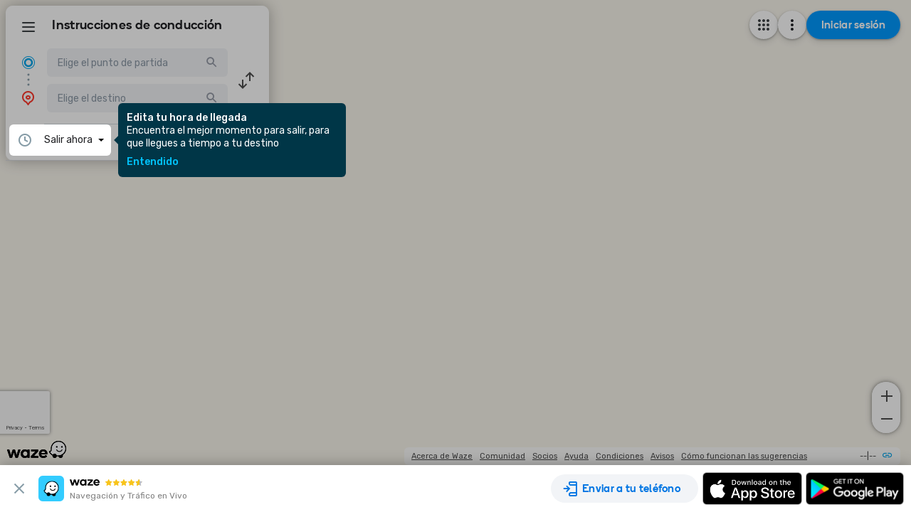

--- FILE ---
content_type: text/html; charset=utf-8
request_url: https://www.waze.com/es-419/live-map/directions?to=ll.20.54246%2C-103.19126
body_size: 24521
content:
<!DOCTYPE html><html dir="ltr" lang="es-419"><head><script type="text/javascript">var novaConfigurationsBootstrap;(()=>{"use strict";var t={961:function(t,r,n){var e=this&&this.__awaiter||function(t,r,n,e){return new(n||(n=Promise))((function(o,i){function a(t){try{c(e.next(t))}catch(t){i(t)}}function s(t){try{c(e.throw(t))}catch(t){i(t)}}function c(t){var r;t.done?o(t.value):(r=t.value,r instanceof n?r:new n((function(t){t(r)}))).then(a,s)}c((e=e.apply(t,r||[])).next())}))};Object.defineProperty(r,"__esModule",{value:!0}),r.fetchConfig=r.FetchError=void 0;const o=n(354);class i extends Error{constructor(t,r){super(r),this.status=t}}r.FetchError=i,r.fetchConfig=function(t,r,n){return window.novaConfiguration=window.novaConfiguration||{promises:{}},!r&&window.novaConfiguration.promises[t]||(window.novaConfiguration.promises[t]=function(t,r){return e(this,void 0,void 0,(function*(){(0,o.initializeVisitorId)();const n=yield fetch(`/api/config/${t}`,{headers:Object.assign({"Content-Type":"application/json"},r)});if(!n.ok){const t=yield n.text();throw new i(n.status,t)}return yield n.json()}))}(t,n)),window.novaConfiguration.promises[t]}},233:(t,r,n)=>{var e;n.r(r),n.d(r,{NIL:()=>M,parse:()=>y,stringify:()=>f,v1:()=>h,v3:()=>j,v4:()=>A,v5:()=>P,validate:()=>s,version:()=>x});var o=new Uint8Array(16);function i(){if(!e&&!(e="undefined"!=typeof crypto&&crypto.getRandomValues&&crypto.getRandomValues.bind(crypto)||"undefined"!=typeof msCrypto&&"function"==typeof msCrypto.getRandomValues&&msCrypto.getRandomValues.bind(msCrypto)))throw new Error("crypto.getRandomValues() not supported. See https://github.com/uuidjs/uuid#getrandomvalues-not-supported");return e(o)}const a=/^(?:[0-9a-f]{8}-[0-9a-f]{4}-[1-5][0-9a-f]{3}-[89ab][0-9a-f]{3}-[0-9a-f]{12}|00000000-0000-0000-0000-000000000000)$/i,s=function(t){return"string"==typeof t&&a.test(t)};for(var c=[],u=0;u<256;++u)c.push((u+256).toString(16).substr(1));const f=function(t){var r=arguments.length>1&&void 0!==arguments[1]?arguments[1]:0,n=(c[t[r+0]]+c[t[r+1]]+c[t[r+2]]+c[t[r+3]]+"-"+c[t[r+4]]+c[t[r+5]]+"-"+c[t[r+6]]+c[t[r+7]]+"-"+c[t[r+8]]+c[t[r+9]]+"-"+c[t[r+10]]+c[t[r+11]]+c[t[r+12]]+c[t[r+13]]+c[t[r+14]]+c[t[r+15]]).toLowerCase();if(!s(n))throw TypeError("Stringified UUID is invalid");return n};var d,v,l=0,p=0;const h=function(t,r,n){var e=r&&n||0,o=r||new Array(16),a=(t=t||{}).node||d,s=void 0!==t.clockseq?t.clockseq:v;if(null==a||null==s){var c=t.random||(t.rng||i)();null==a&&(a=d=[1|c[0],c[1],c[2],c[3],c[4],c[5]]),null==s&&(s=v=16383&(c[6]<<8|c[7]))}var u=void 0!==t.msecs?t.msecs:Date.now(),h=void 0!==t.nsecs?t.nsecs:p+1,y=u-l+(h-p)/1e4;if(y<0&&void 0===t.clockseq&&(s=s+1&16383),(y<0||u>l)&&void 0===t.nsecs&&(h=0),h>=1e4)throw new Error("uuid.v1(): Can't create more than 10M uuids/sec");l=u,p=h,v=s;var g=(1e4*(268435455&(u+=122192928e5))+h)%4294967296;o[e++]=g>>>24&255,o[e++]=g>>>16&255,o[e++]=g>>>8&255,o[e++]=255&g;var w=u/4294967296*1e4&268435455;o[e++]=w>>>8&255,o[e++]=255&w,o[e++]=w>>>24&15|16,o[e++]=w>>>16&255,o[e++]=s>>>8|128,o[e++]=255&s;for(var b=0;b<6;++b)o[e+b]=a[b];return r||f(o)},y=function(t){if(!s(t))throw TypeError("Invalid UUID");var r,n=new Uint8Array(16);return n[0]=(r=parseInt(t.slice(0,8),16))>>>24,n[1]=r>>>16&255,n[2]=r>>>8&255,n[3]=255&r,n[4]=(r=parseInt(t.slice(9,13),16))>>>8,n[5]=255&r,n[6]=(r=parseInt(t.slice(14,18),16))>>>8,n[7]=255&r,n[8]=(r=parseInt(t.slice(19,23),16))>>>8,n[9]=255&r,n[10]=(r=parseInt(t.slice(24,36),16))/1099511627776&255,n[11]=r/4294967296&255,n[12]=r>>>24&255,n[13]=r>>>16&255,n[14]=r>>>8&255,n[15]=255&r,n};function g(t,r,n){function e(t,e,o,i){if("string"==typeof t&&(t=function(t){t=unescape(encodeURIComponent(t));for(var r=[],n=0;n<t.length;++n)r.push(t.charCodeAt(n));return r}(t)),"string"==typeof e&&(e=y(e)),16!==e.length)throw TypeError("Namespace must be array-like (16 iterable integer values, 0-255)");var a=new Uint8Array(16+t.length);if(a.set(e),a.set(t,e.length),(a=n(a))[6]=15&a[6]|r,a[8]=63&a[8]|128,o){i=i||0;for(var s=0;s<16;++s)o[i+s]=a[s];return o}return f(a)}try{e.name=t}catch(t){}return e.DNS="6ba7b810-9dad-11d1-80b4-00c04fd430c8",e.URL="6ba7b811-9dad-11d1-80b4-00c04fd430c8",e}function w(t){return 14+(t+64>>>9<<4)+1}function b(t,r){var n=(65535&t)+(65535&r);return(t>>16)+(r>>16)+(n>>16)<<16|65535&n}function m(t,r,n,e,o,i){return b((a=b(b(r,t),b(e,i)))<<(s=o)|a>>>32-s,n);var a,s}function I(t,r,n,e,o,i,a){return m(r&n|~r&e,t,r,o,i,a)}function C(t,r,n,e,o,i,a){return m(r&e|n&~e,t,r,o,i,a)}function V(t,r,n,e,o,i,a){return m(r^n^e,t,r,o,i,a)}function _(t,r,n,e,o,i,a){return m(n^(r|~e),t,r,o,i,a)}const j=g("v3",48,(function(t){if("string"==typeof t){var r=unescape(encodeURIComponent(t));t=new Uint8Array(r.length);for(var n=0;n<r.length;++n)t[n]=r.charCodeAt(n)}return function(t){for(var r=[],n=32*t.length,e="0123456789abcdef",o=0;o<n;o+=8){var i=t[o>>5]>>>o%32&255,a=parseInt(e.charAt(i>>>4&15)+e.charAt(15&i),16);r.push(a)}return r}(function(t,r){t[r>>5]|=128<<r%32,t[w(r)-1]=r;for(var n=1732584193,e=-271733879,o=-1732584194,i=271733878,a=0;a<t.length;a+=16){var s=n,c=e,u=o,f=i;n=I(n,e,o,i,t[a],7,-680876936),i=I(i,n,e,o,t[a+1],12,-389564586),o=I(o,i,n,e,t[a+2],17,606105819),e=I(e,o,i,n,t[a+3],22,-1044525330),n=I(n,e,o,i,t[a+4],7,-176418897),i=I(i,n,e,o,t[a+5],12,1200080426),o=I(o,i,n,e,t[a+6],17,-1473231341),e=I(e,o,i,n,t[a+7],22,-45705983),n=I(n,e,o,i,t[a+8],7,1770035416),i=I(i,n,e,o,t[a+9],12,-1958414417),o=I(o,i,n,e,t[a+10],17,-42063),e=I(e,o,i,n,t[a+11],22,-1990404162),n=I(n,e,o,i,t[a+12],7,1804603682),i=I(i,n,e,o,t[a+13],12,-40341101),o=I(o,i,n,e,t[a+14],17,-1502002290),n=C(n,e=I(e,o,i,n,t[a+15],22,1236535329),o,i,t[a+1],5,-165796510),i=C(i,n,e,o,t[a+6],9,-1069501632),o=C(o,i,n,e,t[a+11],14,643717713),e=C(e,o,i,n,t[a],20,-373897302),n=C(n,e,o,i,t[a+5],5,-701558691),i=C(i,n,e,o,t[a+10],9,38016083),o=C(o,i,n,e,t[a+15],14,-660478335),e=C(e,o,i,n,t[a+4],20,-405537848),n=C(n,e,o,i,t[a+9],5,568446438),i=C(i,n,e,o,t[a+14],9,-1019803690),o=C(o,i,n,e,t[a+3],14,-187363961),e=C(e,o,i,n,t[a+8],20,1163531501),n=C(n,e,o,i,t[a+13],5,-1444681467),i=C(i,n,e,o,t[a+2],9,-51403784),o=C(o,i,n,e,t[a+7],14,1735328473),n=V(n,e=C(e,o,i,n,t[a+12],20,-1926607734),o,i,t[a+5],4,-378558),i=V(i,n,e,o,t[a+8],11,-2022574463),o=V(o,i,n,e,t[a+11],16,1839030562),e=V(e,o,i,n,t[a+14],23,-35309556),n=V(n,e,o,i,t[a+1],4,-1530992060),i=V(i,n,e,o,t[a+4],11,1272893353),o=V(o,i,n,e,t[a+7],16,-155497632),e=V(e,o,i,n,t[a+10],23,-1094730640),n=V(n,e,o,i,t[a+13],4,681279174),i=V(i,n,e,o,t[a],11,-358537222),o=V(o,i,n,e,t[a+3],16,-722521979),e=V(e,o,i,n,t[a+6],23,76029189),n=V(n,e,o,i,t[a+9],4,-640364487),i=V(i,n,e,o,t[a+12],11,-421815835),o=V(o,i,n,e,t[a+15],16,530742520),n=_(n,e=V(e,o,i,n,t[a+2],23,-995338651),o,i,t[a],6,-198630844),i=_(i,n,e,o,t[a+7],10,1126891415),o=_(o,i,n,e,t[a+14],15,-1416354905),e=_(e,o,i,n,t[a+5],21,-57434055),n=_(n,e,o,i,t[a+12],6,1700485571),i=_(i,n,e,o,t[a+3],10,-1894986606),o=_(o,i,n,e,t[a+10],15,-1051523),e=_(e,o,i,n,t[a+1],21,-2054922799),n=_(n,e,o,i,t[a+8],6,1873313359),i=_(i,n,e,o,t[a+15],10,-30611744),o=_(o,i,n,e,t[a+6],15,-1560198380),e=_(e,o,i,n,t[a+13],21,1309151649),n=_(n,e,o,i,t[a+4],6,-145523070),i=_(i,n,e,o,t[a+11],10,-1120210379),o=_(o,i,n,e,t[a+2],15,718787259),e=_(e,o,i,n,t[a+9],21,-343485551),n=b(n,s),e=b(e,c),o=b(o,u),i=b(i,f)}return[n,e,o,i]}(function(t){if(0===t.length)return[];for(var r=8*t.length,n=new Uint32Array(w(r)),e=0;e<r;e+=8)n[e>>5]|=(255&t[e/8])<<e%32;return n}(t),8*t.length))})),A=function(t,r,n){var e=(t=t||{}).random||(t.rng||i)();if(e[6]=15&e[6]|64,e[8]=63&e[8]|128,r){n=n||0;for(var o=0;o<16;++o)r[n+o]=e[o];return r}return f(e)};function U(t,r,n,e){switch(t){case 0:return r&n^~r&e;case 1:case 3:return r^n^e;case 2:return r&n^r&e^n&e}}function O(t,r){return t<<r|t>>>32-r}const P=g("v5",80,(function(t){var r=[1518500249,1859775393,2400959708,3395469782],n=[1732584193,4023233417,2562383102,271733878,3285377520];if("string"==typeof t){var e=unescape(encodeURIComponent(t));t=[];for(var o=0;o<e.length;++o)t.push(e.charCodeAt(o))}else Array.isArray(t)||(t=Array.prototype.slice.call(t));t.push(128);for(var i=t.length/4+2,a=Math.ceil(i/16),s=new Array(a),c=0;c<a;++c){for(var u=new Uint32Array(16),f=0;f<16;++f)u[f]=t[64*c+4*f]<<24|t[64*c+4*f+1]<<16|t[64*c+4*f+2]<<8|t[64*c+4*f+3];s[c]=u}s[a-1][14]=8*(t.length-1)/Math.pow(2,32),s[a-1][14]=Math.floor(s[a-1][14]),s[a-1][15]=8*(t.length-1)&4294967295;for(var d=0;d<a;++d){for(var v=new Uint32Array(80),l=0;l<16;++l)v[l]=s[d][l];for(var p=16;p<80;++p)v[p]=O(v[p-3]^v[p-8]^v[p-14]^v[p-16],1);for(var h=n[0],y=n[1],g=n[2],w=n[3],b=n[4],m=0;m<80;++m){var I=Math.floor(m/20),C=O(h,5)+U(I,y,g,w)+b+r[I]+v[m]>>>0;b=w,w=g,g=O(y,30)>>>0,y=h,h=C}n[0]=n[0]+h>>>0,n[1]=n[1]+y>>>0,n[2]=n[2]+g>>>0,n[3]=n[3]+w>>>0,n[4]=n[4]+b>>>0}return[n[0]>>24&255,n[0]>>16&255,n[0]>>8&255,255&n[0],n[1]>>24&255,n[1]>>16&255,n[1]>>8&255,255&n[1],n[2]>>24&255,n[2]>>16&255,n[2]>>8&255,255&n[2],n[3]>>24&255,n[3]>>16&255,n[3]>>8&255,255&n[3],n[4]>>24&255,n[4]>>16&255,n[4]>>8&255,255&n[4]]})),M="00000000-0000-0000-0000-000000000000",x=function(t){if(!s(t))throw TypeError("Invalid UUID");return parseInt(t.substr(14,1),16)}},691:(t,r,n)=>{Object.defineProperty(r,"__esModule",{value:!0}),r.initializeVisitorId=void 0;const e=n(233),o=n(303);let i;r.initializeVisitorId=function(){return window.novaVisitor=window.novaVisitor||{created:!1},window.novaVisitor.created||(window.novaVisitor.created=!0,document.cookie=`_web_visitorid=${(0,e.v4)()};path=/`),i||(i=(0,o.fetchVisitorId)()),i}},303:function(t,r){var n=this&&this.__awaiter||function(t,r,n,e){return new(n||(n=Promise))((function(o,i){function a(t){try{c(e.next(t))}catch(t){i(t)}}function s(t){try{c(e.throw(t))}catch(t){i(t)}}function c(t){var r;t.done?o(t.value):(r=t.value,r instanceof n?r:new n((function(t){t(r)}))).then(a,s)}c((e=e.apply(t,r||[])).next())}))};Object.defineProperty(r,"__esModule",{value:!0}),r.fetchVisitorId=void 0,r.fetchVisitorId=function(){return n(this,void 0,void 0,(function*(){const t=yield fetch("/web-events/visitors",{method:"POST",headers:{"Content-Type":"application/json"}}),{visitor_id:r}=yield t.json();if(r)return r}))}},354:(t,r,n)=>{Object.defineProperty(r,"__esModule",{value:!0}),r.initializeVisitorId=r.fetchVisitorId=void 0;var e=n(303);Object.defineProperty(r,"fetchVisitorId",{enumerable:!0,get:function(){return e.fetchVisitorId}});var o=n(691);Object.defineProperty(r,"initializeVisitorId",{enumerable:!0,get:function(){return o.initializeVisitorId}})}},r={};function n(e){var o=r[e];if(void 0!==o)return o.exports;var i=r[e]={exports:{}};return t[e].call(i.exports,i,i.exports,n),i.exports}n.d=(t,r)=>{for(var e in r)n.o(r,e)&&!n.o(t,e)&&Object.defineProperty(t,e,{enumerable:!0,get:r[e]})},n.o=(t,r)=>Object.prototype.hasOwnProperty.call(t,r),n.r=t=>{"undefined"!=typeof Symbol&&Symbol.toStringTag&&Object.defineProperty(t,Symbol.toStringTag,{value:"Module"}),Object.defineProperty(t,"__esModule",{value:!0})};var e={};(()=>{var t=e;Object.defineProperty(t,"__esModule",{value:!0}),t.bootstrap=void 0;const r=n(961);t.bootstrap=function(...t){t.forEach((t=>{(0,r.fetchConfig)(t,!1,{})}))}})(),novaConfigurationsBootstrap=e})();;novaConfigurationsBootstrap.bootstrap('LivemapConfig')</script><!-- Google Tag Manager --><script type="text/javascript">(function(w,d,s,l,i){w[l]=w[l]||[];w[l].push({'gtm.start':
new Date().getTime(),event:'gtm.js'});var f=d.getElementsByTagName(s)[0],
j=d.createElement(s),dl=l!='dataLayer'?'&l='+l:'';j.async=true;j.src=
'https://www.googletagmanager.com/gtm.js?id='+i+dl;f.parentNode.insertBefore(j,f);
})(window,document,'script','dataLayer','GTM-NCTWGXP')</script><!-- End Google Tag Manager --><meta charset="utf-8"><meta name="viewport" content="width=device-width, initial-scale=1.0, minimum-scale=1.0, maximum-scale=1.0"><meta name="title" content="Información de tráfico, actualizaciones de tráfico en vivo y del estado de las carreteras - Waze"><meta name="description" content="Información de tráfico en tiempo real basada en las actualizaciones de tráfico en vivo de Waze - Obtenga la mejor ruta a tu destino de otros conductores"><meta property="og:image" content="https://web-assets.waze.com/social/og.png"><meta property="og:image_secure_url" content="https://web-assets.waze.com/social/og.png"><meta property="og:type" content="website"><meta property="og:site_name" content="Waze"><meta property="twitter:card" content="summary"><meta property="twitter:site" content="@waze"><meta property="twitter:image" content="https://web-assets.waze.com/social/twitter.png"><meta property="og:title" content="Información de tráfico, actualizaciones de tráfico en vivo y del estado de las carreteras - Waze"><meta property="og:description" content="Información de tráfico en tiempo real basada en las actualizaciones de tráfico en vivo de Waze - Obtenga la mejor ruta a tu destino de otros conductores"><meta property="twitter:title" content="Información de tráfico, actualizaciones de tráfico en vivo y del estado de las carreteras - Waze"><meta property="twitter:description" content="Información de tráfico en tiempo real basada en las actualizaciones de tráfico en vivo de Waze - Obtenga la mejor ruta a tu destino de otros conductores"><meta property="twitter:image:alt" content="Navegación y tráfico en tiempo real"><link rel="icon" type="image/svg+xml" href="https://web-assets.waze.com/livemap/stg/favicon-32a6472203cb074e603a9e38d303f9b7.svg"><link rel="stylesheet" href="https://web-assets.waze.com/livemap/stg/vendor-9efb63ad4c25c0339af2.css"><link rel="stylesheet" href="https://web-assets.waze.com/livemap/stg/waze-vendor-5b25695d33dc14c757b1.css"><link rel="canonical" href="https://www.waze.com/es-419/live-map/directions?to=ll.20.54246%2C-103.19126"><link rel="alternate" hreflang="af" href="http://www.waze.com/af/live-map/directions?to=ll.20.54246%2C-103.19126"><link rel="alternate" hreflang="ar" href="http://www.waze.com/ar/live-map/directions?to=ll.20.54246%2C-103.19126"><link rel="alternate" hreflang="az" href="http://www.waze.com/az/live-map/directions?to=ll.20.54246%2C-103.19126"><link rel="alternate" hreflang="be" href="http://www.waze.com/be/live-map/directions?to=ll.20.54246%2C-103.19126"><link rel="alternate" hreflang="bg" href="http://www.waze.com/bg/live-map/directions?to=ll.20.54246%2C-103.19126"><link rel="alternate" hreflang="ca" href="http://www.waze.com/ca/live-map/directions?to=ll.20.54246%2C-103.19126"><link rel="alternate" hreflang="cs" href="http://www.waze.com/cs/live-map/directions?to=ll.20.54246%2C-103.19126"><link rel="alternate" hreflang="da" href="http://www.waze.com/da/live-map/directions?to=ll.20.54246%2C-103.19126"><link rel="alternate" hreflang="de" href="http://www.waze.com/de/live-map/directions?to=ll.20.54246%2C-103.19126"><link rel="alternate" hreflang="el" href="http://www.waze.com/el/live-map/directions?to=ll.20.54246%2C-103.19126"><link rel="alternate" hreflang="en-AU" href="http://www.waze.com/en-AU/live-map/directions?to=ll.20.54246%2C-103.19126"><link rel="alternate" hreflang="en-GB" href="http://www.waze.com/en-GB/live-map/directions?to=ll.20.54246%2C-103.19126"><link rel="alternate" hreflang="en" href="http://www.waze.com/live-map/directions?to=ll.20.54246%2C-103.19126"><link rel="alternate" hreflang="es-419" href="http://www.waze.com/es-419/live-map/directions?to=ll.20.54246%2C-103.19126"><link rel="alternate" hreflang="es" href="http://www.waze.com/es/live-map/directions?to=ll.20.54246%2C-103.19126"><link rel="alternate" hreflang="et" href="http://www.waze.com/et/live-map/directions?to=ll.20.54246%2C-103.19126"><link rel="alternate" hreflang="eu" href="http://www.waze.com/eu/live-map/directions?to=ll.20.54246%2C-103.19126"><link rel="alternate" hreflang="fa-IR" href="http://www.waze.com/fa-IR/live-map/directions?to=ll.20.54246%2C-103.19126"><link rel="alternate" hreflang="fi" href="http://www.waze.com/fi/live-map/directions?to=ll.20.54246%2C-103.19126"><link rel="alternate" hreflang="fil" href="http://www.waze.com/fil/live-map/directions?to=ll.20.54246%2C-103.19126"><link rel="alternate" hreflang="fr" href="http://www.waze.com/fr/live-map/directions?to=ll.20.54246%2C-103.19126"><link rel="alternate" hreflang="fy" href="http://www.waze.com/fy/live-map/directions?to=ll.20.54246%2C-103.19126"><link rel="alternate" hreflang="gl" href="http://www.waze.com/gl/live-map/directions?to=ll.20.54246%2C-103.19126"><link rel="alternate" hreflang="he" href="http://www.waze.com/he/live-map/directions?to=ll.20.54246%2C-103.19126"><link rel="alternate" hreflang="hi" href="http://www.waze.com/hi/live-map/directions?to=ll.20.54246%2C-103.19126"><link rel="alternate" hreflang="hr" href="http://www.waze.com/hr/live-map/directions?to=ll.20.54246%2C-103.19126"><link rel="alternate" hreflang="hu" href="http://www.waze.com/hu/live-map/directions?to=ll.20.54246%2C-103.19126"><link rel="alternate" hreflang="id" href="http://www.waze.com/id/live-map/directions?to=ll.20.54246%2C-103.19126"><link rel="alternate" hreflang="it" href="http://www.waze.com/it/live-map/directions?to=ll.20.54246%2C-103.19126"><link rel="alternate" hreflang="ja" href="http://www.waze.com/ja/live-map/directions?to=ll.20.54246%2C-103.19126"><link rel="alternate" hreflang="ka" href="http://www.waze.com/ka/live-map/directions?to=ll.20.54246%2C-103.19126"><link rel="alternate" hreflang="kn" href="http://www.waze.com/kn/live-map/directions?to=ll.20.54246%2C-103.19126"><link rel="alternate" hreflang="ko" href="http://www.waze.com/ko/live-map/directions?to=ll.20.54246%2C-103.19126"><link rel="alternate" hreflang="lt" href="http://www.waze.com/lt/live-map/directions?to=ll.20.54246%2C-103.19126"><link rel="alternate" hreflang="lv" href="http://www.waze.com/lv/live-map/directions?to=ll.20.54246%2C-103.19126"><link rel="alternate" hreflang="ms" href="http://www.waze.com/ms/live-map/directions?to=ll.20.54246%2C-103.19126"><link rel="alternate" hreflang="nl-BE" href="http://www.waze.com/nl-BE/live-map/directions?to=ll.20.54246%2C-103.19126"><link rel="alternate" hreflang="nl" href="http://www.waze.com/nl/live-map/directions?to=ll.20.54246%2C-103.19126"><link rel="alternate" hreflang="no" href="http://www.waze.com/no/live-map/directions?to=ll.20.54246%2C-103.19126"><link rel="alternate" hreflang="pl" href="http://www.waze.com/pl/live-map/directions?to=ll.20.54246%2C-103.19126"><link rel="alternate" hreflang="pt-BR" href="http://www.waze.com/pt-BR/live-map/directions?to=ll.20.54246%2C-103.19126"><link rel="alternate" hreflang="pt-PT" href="http://www.waze.com/pt-PT/live-map/directions?to=ll.20.54246%2C-103.19126"><link rel="alternate" hreflang="ro" href="http://www.waze.com/ro/live-map/directions?to=ll.20.54246%2C-103.19126"><link rel="alternate" hreflang="ru" href="http://www.waze.com/ru/live-map/directions?to=ll.20.54246%2C-103.19126"><link rel="alternate" hreflang="sk" href="http://www.waze.com/sk/live-map/directions?to=ll.20.54246%2C-103.19126"><link rel="alternate" hreflang="sl" href="http://www.waze.com/sl/live-map/directions?to=ll.20.54246%2C-103.19126"><link rel="alternate" hreflang="sr" href="http://www.waze.com/sr/live-map/directions?to=ll.20.54246%2C-103.19126"><link rel="alternate" hreflang="sv" href="http://www.waze.com/sv/live-map/directions?to=ll.20.54246%2C-103.19126"><link rel="alternate" hreflang="th" href="http://www.waze.com/th/live-map/directions?to=ll.20.54246%2C-103.19126"><link rel="alternate" hreflang="tr" href="http://www.waze.com/tr/live-map/directions?to=ll.20.54246%2C-103.19126"><link rel="alternate" hreflang="uk" href="http://www.waze.com/uk/live-map/directions?to=ll.20.54246%2C-103.19126"><link rel="alternate" hreflang="ur" href="http://www.waze.com/ur/live-map/directions?to=ll.20.54246%2C-103.19126"><link rel="alternate" hreflang="uz" href="http://www.waze.com/uz/live-map/directions?to=ll.20.54246%2C-103.19126"><link rel="alternate" hreflang="zh-HK" href="http://www.waze.com/zh-HK/live-map/directions?to=ll.20.54246%2C-103.19126"><link rel="alternate" hreflang="zh-TW" href="http://www.waze.com/zh-TW/live-map/directions?to=ll.20.54246%2C-103.19126"><link rel="alternate" hreflang="zh" href="http://www.waze.com/zh/live-map/directions?to=ll.20.54246%2C-103.19126"><link rel="alternate" hreflang="x-default" href="http://www.waze.com/live-map/directions?to=ll.20.54246%2C-103.19126"><title>Información de tráfico, actualizaciones de tráfico en vivo y del estado de las carreteras - Waze</title><link rel="stylesheet" href="https://web-assets.waze.com/livemap/stg/common-2129bcf202001e61397f.css"><link rel="stylesheet" href="https://web-assets.waze.com/livemap/stg/livemap-b39f1d63a53739152603.css"><link rel="preload" as="image" href="https://web-assets.waze.com/livemap/stg/map-placeholder@2x-d2d62e1471a04a5643035e8da0142369.png" imagesrcset="https://web-assets.waze.com/livemap/stg/map-placeholder-306089143fcd4e061cdb3b946ccec977.png 1x, https://web-assets.waze.com/livemap/stg/map-placeholder@2x-d2d62e1471a04a5643035e8da0142369.png 2x"><link rel="preload" as="image" href="https://web-assets.waze.com/livemap/stg/page-loader-background@2x-af7db133d446db4cc224b506b7c22d0d.png" imagesrcset="https://web-assets.waze.com/livemap/stg/page-loader-background-234289043eec2b9063539bc7181c60ef.png 1x, https://web-assets.waze.com/livemap/stg/page-loader-background@2x-af7db133d446db4cc224b506b7c22d0d.png 2x"></head><body class="experiment-cta-bar-blue"><!-- Google Tag Manager (noscript) --><noscript><iframe src="https://www.googletagmanager.com/ns.html?id=GTM-NCTWGXP" height="0" width="0" style="display:none;visibility:hidden"></iframe></noscript><!-- End Google Tag Manager (noscript) --><script type="text/javascript">if (/(iPhone|iPad|iPod)/.test(navigator.userAgent)) {
  document.body.classList.add('device-ios')
} else if (/Android/.test(navigator.userAgent)) {
  document.body.classList.add('device-android')
} else {
  document.body.classList.add('device-other')
}</script><script async defer type="text/javascript" src="https://www.google.com/recaptcha/enterprise.js?render=6LcObp8qAAAAAN7PXkfwsM7EivOr45jR9BZixUx8&amp;waf=session&amp;badge=bottomleft" nonce="/bcf2DR4s6qiVX59/OYpUA=="></script><script id="gon" type="text/json">{"stage":"production","stackdriverErrorReporting":{"key":"AIzaSyDDm2sErUFGdnI9eGBJwtkCCO3_Xem91Rg","projectId":"waze-livemap-prod","service":"default","version":"v1.25.3"},"isWebView":false,"host":"www.waze.com","wazeDeeplinks":"https:\u002F\u002Fdevelopers.google.com\u002Fwaze\u002Fdeeplinks","support":"https:\u002F\u002Fsupport.google.com\u002Fwaze\u002Fanswer\u002F9058157","aboutEmbed":"https:\u002F\u002Fdevelopers.google.com\u002Fwaze\u002Fiframe","embedHost":"https:\u002F\u002Fembed.waze.com","ulHost":"https:\u002F\u002Ful.waze.com","homeLink":"https:\u002F\u002Fwww.waze.com","cmsHomeLink":"https:\u002F\u002Fwww.waze.com\u002Fcompany","iframeAllowedOrigins":[],"enableRecaptcha":true,"recaptchaSessionSiteKey":"6LcObp8qAAAAAN7PXkfwsM7EivOr45jR9BZixUx8","recaptchaActionSiteKey":"6Lf4WdUqAAAAAEUYUvzyLYIkO3PoFAqi8ZHGiDLW","googleApiKeyClient":"AIzaSyD3pw7nGs7Jal1C4A7G3L9pYxfM6urTeMg","tilesEnv":"production","appConfigName":"LivemapConfig","livemapState":{"experience":"routing","localeContext":{"locales":[{"locale":"af","languageName":"Afrikaans"},{"locale":"ar","languageName":"العربية"},{"locale":"az","languageName":"İngilis (ABŞ)"},{"locale":"be","languageName":"Беларуская (BY)"},{"locale":"bg","languageName":"Български"},{"locale":"ca","languageName":"Anglès (EUA)"},{"locale":"cs","languageName":"Čeština"},{"locale":"da","languageName":"Engelsk"},{"locale":"de","languageName":"Deutsch"},{"locale":"el","languageName":"Ελληνικά"},{"locale":"en-AU","languageName":"English (Australia)"},{"locale":"en-GB","languageName":"English (UK)"},{"locale":"en","languageName":"English (US)"},{"locale":"es-419","languageName":"Inglés (US)"},{"locale":"es","languageName":"Español"},{"locale":"et","languageName":"Eesti"},{"locale":"eu","languageName":"Euskara"},{"locale":"fa-IR","languageName":"انگلیسی (آمریکا)"},{"locale":"fi","languageName":"Englanti (US)"},{"locale":"fil","languageName":"Filipino"},{"locale":"fr","languageName":"Anglais (US)"},{"locale":"fy","languageName":"Frysk"},{"locale":"gl","languageName":"Galego"},{"locale":"he","languageName":"עברית‎"},{"locale":"hi","languageName":"हिन्दी"},{"locale":"hr","languageName":"Engleski (US)"},{"locale":"hu","languageName":"Magyar"},{"locale":"id","languageName":"Inggris (AS)"},{"locale":"it","languageName":"Italiano (IT)"},{"locale":"ja","languageName":"英語(US)"},{"locale":"ka","languageName":"ქართული"},{"locale":"kn","languageName":"English (US)"},{"locale":"ko","languageName":"영어 (US)"},{"locale":"lt","languageName":"Lietuviškai (LT)"},{"locale":"lv","languageName":"Latviešu"},{"locale":"ms","languageName":"Bahasa Malaysia"},{"locale":"nl-BE","languageName":"English (US)"},{"locale":"nl","languageName":"Nederlands"},{"locale":"no","languageName":"Norsk"},{"locale":"pl","languageName":"Angielski (USA)"},{"locale":"pt-BR","languageName":"Português (Brasil)"},{"locale":"pt-PT","languageName":"Português (Portugal)"},{"locale":"ro","languageName":"Română (RO)"},{"locale":"ru","languageName":"Русский"},{"locale":"sk","languageName":"Slovenčina"},{"locale":"sl","languageName":"Slovenščina"},{"locale":"sr","languageName":"Srpski"},{"locale":"sv","languageName":"Svenska"},{"locale":"th","languageName":"ภาษาไทย"},{"locale":"tr","languageName":"Türkçe"},{"locale":"uk","languageName":"Українська (UK)"},{"locale":"ur","languageName":"English (US)"},{"locale":"uz","languageName":"O'zbek"},{"locale":"zh-HK","languageName":"粵語"},{"locale":"zh-TW","languageName":"中文 (繁體)"},{"locale":"zh","languageName":"普通话"}],"currentLocale":"es-419","originalPath":"\u002Flive-map\u002Fdirections?to=ll.20.54246%2C-103.19126","isLocalized":true},"routing":{},"enrichment":{},"isSidebarVisible":false,"geolocation":{"state":"available"},"tourSteps":[],"loginHook":{"state":"INITIAL"},"landingPageContext":{"pageType":"routing_to"},"notifications":{}},"notFound":false,"_configurations":{}}</script><script id="i18n-strings" type="text/json">{"locale":"es-419","locales":["af","ar","az","be","bg","ca","cs","da","de","el","en-AU","en-GB","en","es-419","es","et","eu","fa-IR","fi","fil","fr","fy","gl","he","hi","hr","hu","id","it","ja","ka","kn","ko","lt","lv","ms","nl-BE","nl","no","pl","pt-BR","pt-PT","ro","ru","sk","sl","sr","sv","th","tr","uk","ur","uz","zh-HK","zh-TW","zh"],"originalPath":"\u002Flive-map\u002Fdirections?to=ll.20.54246%2C-103.19126","translations":{"language_name":"Inglés (US)","select_language":"Selecciona tu idioma","styleguide":{"copy":"Copiar","copied":"Copiado","close":"Cerrar"},"livemap":{"title":"Indicaciones de ruta, avisos de tráfico y navegación por GPS de Waze","title_v2":"Información de tráfico, actualizaciones de tráfico en vivo y del estado de las carreteras - Waze","description":"Navegación y tráfico en tiempo real","description_v2":"Indicaciones en tiempo real en función de las actualizaciones de tráfico de Waze","description_v3":"Indicaciones y actualizaciones de tráfico en tiempo real de Waze. Obtén la mejor ruta a tu destino con la ayuda de la comunidad.","description_v4":"Información de tráfico en tiempo real basada en las actualizaciones de tráfico en vivo de Waze - Obtenga la mejor ruta a tu destino de otros conductores","image_alt":"Navegación y tráfico en tiempo real","not_found":"No se encuentra la ubicación - intenta nuevamente","place":{"title":"Indicaciones de Waze para llegar a %{address}","title_v2":"Información de tráfico en tiempo real para llegar a %{address} - Waze","description":"Indicaciones para ir a %{address} en función de actualizaciones de tráfico en tiempo real de Waze. Waze te ayuda a encontrar la mejor ruta a tu destino.","description_v2":"Indicaciones para ir a %{address} en función de actualizaciones en tiempo real sobre el estado del tráfico y la carretera. Obtén la mejor ruta con la ayuda de otros conductores.","description_v3":"Indicaciones para ir a %{address}, con actualizaciones en tiempo real sobre el estado del tráfico y de la carretera provistas por otros conductores. Accede a las mejores rutas, condiciones viales y a un mapa de tráfico con la ayuda de la comunidad de Waze.","description_v4":"Información de tráfico en tiempo real para llegar a %{address}, basada en actualizaciones en directo del tráfico y de las carreteras de los otros conductores Waze.","image_alt":"Indicaciones a %{address}"},"share":"Compartir","set_as_map_center":"Poner como centro de mapa","send_to_phone":{"title":"Enviar a tu teléfono","sections":{"first":"Abre la aplicación de la cámara en tu teléfono.","second":"Alinea el código de QR en el marco de la cámara. Cuando es escáner lea el código, recibirás una notificación.","third":"Haz click en la notificación para abrir el link."},"footer":{"text":"¿Tienes Android 8.1 o una versión anterior? Usa una app para escanear códigos QR."},"tooltip":"Enviar al teléfono"},"make_a_qr_code":{"tooltip":"Crea un código QR"},"drive_ended_popup":{"title":"Viaje finalizado","body":"El conductor llegó a su destino o ya no comparte este trayecto.","close":"Cerrar"},"save_to_app":{"leave_now":{"cta":"Guardar en la app","tooltip":"Guarda tu viaje en Waze para ponerte en marcha al instante","success":{"title":"Guardado en la app","body":"Abre Waze para iniciar el trayecto a %{destination}","body_unnamed":"Abre la aplicación para comenzar a conducir a la 'ubicación sin nombre'"}},"arrive_by":{"cta":"Guardar en la app","tooltip":"Waze te avisará cuándo salir en función de actualizaciones de tráfico en tiempo real","success":{"title":"Guardado en la app","body":"Waze te avisará cuándo salir en función de actualizaciones de tráfico en tiempo real"}},"error":"Algo salió mal. Inténtalo de nuevo.","done":"Listo","pending_login":"Inicia sesión para continuar","tour":{"title":"Guarda tu trayecto en la app","body":"Waze te recordará cuándo es el momento de salir para llegar a tiempo"},"tour_a":{"title":"Guarda tu trayecto en la app","body":"Waze te recordará cuándo es el momento de salir para llegar a tiempo"},"tour_b":{"title":"¿Quieres saber cuándo salir?","body":"Guarda tu viaje en la app y Waze te dirá cuándo salir en función de actualizaciones de tráfico en tiempo real"},"share_link":{"tooltip":"Compartir"},"send_as_text_message":{"tooltip":"Enviar indicaciones por mensaje de texto"},"unnamed_location":"Ubicación sin nombre"},"qr_code_popup":{"title":"Compartir tu código QR","download":{"title":"Descargar","button":"Descargar"},"embed":{"title":"Insertar","body":"Dirije a los clientes al destino correcto. Copia y pega el código QR en tu sitio web.","copy":"Copiar","copied":"Copiado"}},"share_popup":{"title":"Compartir e insertar","copy":"Copiar","embed":{"title":"Insertar un mapa","body":"Para agregar el mapa en tiempo real de Waze a tu sitio web, copia y pega el código.\nObtén más información en [incrustar y personalizar el mapa]"},"share_the_map":{"title":"Compartir el mapa","body":"Copia y comparte el siguiente enlace"},"share_driving_directions":{"title":"Comparte tu viaje","body":"Compartir indicaciones desde el punto de partida hacia tu destino"},"planned_drive":{"title":"Planifica un viaje","body":"¿Tienes un evento? Ingresa la hora a la que quieres llegar y Waze te avisará a qué hora salir según el tráfico en tiempo real.","leave_at":"Salir a las","arrive_by":"Llegar a las","day":"Día","month":"Mes","invalid_date":"Fecha no válida"}},"tour":{"close":"Entendido"},"time_ago":{"updated":"actualizado","future":"en el futuro","last_year":"el año pasado","last_week":"la semana pasada","last_month":"el mes pasado","yesterday":"ayer","hour":"Hace 1 h","less_than_minute":"hace menos de 1 minuto","now":"justo ahora","years_ago":"hace %{many} años","months_ago":"hace %{many} meses","weeks_ago":"hace %{many} semanas","days_ago":"hace %{many} días","hour_ago":"hace %{many} horas","minutes_ago":"hace %{many} minutos"},"error_popup":{"message":"Algo salió mal","close":"Cerrar"},"meeting":{"title":"Ver mi trayecto en Waze","description":"Sigue mi recorrido en tiempo real en el mapa de Waze, con información sobre la hora de llegada, el tráfico y mucho más.","image_alt":"Ver mi trayecto en Waze","user_driving_to":"está conduciendo a","arriving":"Llegando a","arriving_now":"Está llegando","updated":"actualizado","default_name":"Wazer","the_name":"el %{name}","loader":"Cargando la información de viajes...","get_live_updates_cta":"¿Quieres recibir información en tiempo real del trayecto de %{name}?","get_live_updates":"Recibe información actualizada en tiempo real","poi":{"user_driving_to":"Trayecto de %{name}","eta":"Hora de llegada estimada","eta_time":"Hora de llegada estimada %{time}"},"get_notified":"Recibe un aviso cuando %{name} esté llegando a su destino."},"share_routes_popup":{"title":"Comparte tu viaje","body":"Compartir tu punto de partida, destino y tiempo estimado de llegada","copy":"Copiar"},"add_problem_popup":{"title":"Informar un problema","type":"Tipo de problema","description":"Descripción","types":{"incorrect_address":"Dirección incorrecta","missing_road":"Falta calle","missing_landmark":"Punto de Interés Faltante","incorrect_turn":"Giro incorrecto","missing_roundabout":"Falta rotonda","wrong_direction":"Sentido de conducción incorrecto"},"submit":"Enviar","cancel":"Cancelar"},"mobile_overlay":{"title":"Descargar Waze","download_now":"Descargar ahora","continue":"Ir al mapa en tiempo real de Waze","continue_to_website":"Continuar al sitio web","open_waze":"Abrir en Waze","open_app":"Abre la app","use_app":"Usar la app","have_app":"¿Ya tienes Waze?","no_thanks":"No, gracias","get_app":"Descarga la app"},"desktop_overlay":{"title":"Ahorra tiempo en cada viaje","subtitle":"Evita el tráfico, la policía, accidentes y más con las instrucciones en tiempo real de Waze","pd_title":"Llega siempre a tiempo","pd_subtitle":"Waze te avisa cuándo salir en función de actualizaciones de tráfico en tiempo real"},"teaser":{"title":"App de Waze","reviews":"(+7M reseñas)","reviews_desktop":"Más de 7 millones de calificaciones","promo":"Ahorra tiempo en cada viaje evitando el tráfico, policía,  accidentes y más.","pd_promo":"¡No llegues tarde! Waze te dice exactamente cuándo partir según el tráfico en tiempo real.","poi_promo":"Para la mejor experiencia, vea esta ubicación con Waze","routing_promo":"Para navegación paso a paso use la app de Waze"},"poi_card":{"open_in_waze":"Abrir en Waze","open_the_app":"Abre la app","share":"Compartir","send_to_phone":"Enviar a tu teléfono"},"download_bar":{"tagline":"Navegación y Tráfico en Vivo","pd_tagline":"Llega a tiempo con Waze","download":"Descargar","get":"Recibe","send_phone":"Enviar a tu teléfono"},"dropped_pin":"Pin puesto","routing":{"share":"Compartir ubicación","phone":"Enviar a tu teléfono","directions":"Indicaciones","driving_directions":"Instrucciones de conducción","set_as_origin":"Establecer como punto de partida","set_as_destination":"Establecer como destino","drop_pin":"Arroja el pin","error":{"title":"No se encontraron rutas","hint":"Revisa la dirección e intenta nuevamente"},"same_from_to_error":{"title":"No hay indicaciones de ruta disponibles","hint":"Tu punto de origen y destino es el mismo"},"loading":"Buscando rutas...","origin":"Punto de partida","destination":"Destino","starting_point":"Punto de partida","set_origin":"Establecer como punto de partida","set_destination":"Establecer como destino"},"route_schedule":{"leave_now":"Salir ahora","leave_at":"Salir a las","arrive_by":"Llegar a las","set_time":"Definir hora","today":"Hoy","tomorrow":"Mañana","traffic":"Tráfico","estimate_minutes_short":{"zero":"1 min (estimado)","one":"Est. 1 min","other":"%{value} min (estimado)"},"estimate_hours_short":"%{value} h (estimado)","no_eta_today":{"label":"Demasiado largo","drive_duration_minutes":"%{value} min","drive_duration_hours":"%{value} h.","hint":"El viaje es muy largo cómo para llegar hoy.\nEscoge otro día.\n"},"tour":{"title":"Planifica tu próximo viaje","body":"Conoce el mejor momento para salir, para que llegues a tiempo a tu destino"},"tour_df_exp":{"title":"Edita tu hora de llegada","body":"Encuentra el mejor momento para salir, para que llegues a tiempo a tu destino"}},"route_search":{"from":"Elige el punto de partida","to":"Elige el destino"},"route_list":{"title":"Rutas","badges":{"fastest":"Mejor","toll":"Peaje","hov":"HOV"},"navigate":"Ir","start_drive":"Iniciar viaje","leave_by":"Salir a las","leave_by_time":"Salir a las %{time}","arrive_by_time":"Llegada a las %{time}"},"venue":{"wikipedia":"Wikipedia","open_now":"Abierto ahora","open_now_with_hours":"Abierto ahora: %{currentOpenHours}","closed_now":"Ahora cerrado","opening_hours":"Horarios","venue_opening_hours":"horario de apertura de %{name}:","alts":["Directions to %{name} %{city}","Navigate to %{name} %{city}","Live traffic in %{name} %{city}","Driving directions to %{name} %{city}","Take me to %{name} %{city}","Traffic update near %{name} %{city}","Get directions to %{name} %{city}","Use Waze to navigate to %{name} %{city}"],"venue_alts":"Imagen %{index} de %{name}, %{city}","photos":{"one":"1 foto","other":"%{count} fotos","copyright":"Images may be subject to copyright"},"services":{"title":"Servicios in situ","vallet_service":"Servicio de “Valet Parking”","drivethrough":"Ventanilla para autos","wi_fi":"Wifi","restrooms":"Baños","credit_cards":"Acepta tarjetas de crédito","reservations":"Reservas","outside_seating":"Asientos en el exterior","air_conditioning":"Aire acondicionado","parking_for_customers":"Estacionamiento para clientes","deliveries":"Entregas a Domicilio","take_away":"Comida para llevar","wheelchair_accessible":"Acceso para sillas de ruedas"},"seo_block":{"title":"La gente también busca","directions":"Indicaciones a %{venueTitle}","driving_directions":"%{venueTitle} indicaciones de navegación","address":"%{venueTitle} dirección","opening_hours":"%{venueTitle} horario de apertura"},"nearby_block":{"title":"Lugares cercanos"},"alts_0":"Indicaciones para llegar a %{name} %{city}","alts_1":"Conducir a %{name} %{city}","alts_2":"Tráfico en tiempo real en %{name} %{city}","alts_3":"Indicaciones para llegar a %{name} %{city}","alts_4":"Quiero ir a %{name} %{city}","alts_5":"Actualización de tráfico cerca de %{name} %{city}","alts_6":"Cómo ir a %{name} %{city}","alts_7":"Usa Waze para ir a %{name} %{city}","reviews":{"review_summary":"Resumen de la reseña","show_all_reviews":"Mostrar más reseñas","show_more":"Más","show_reviews":"Ver reseñas"}},"attribution":{"click_to_copy":"Copiar enlace","copied":"Enlace copiado"},"geolocation":{"tooltip":{"unavailable":"Ubicación no disponible","show_current":"Mostrar tu ubicación","showing_current":"Tu ubicación actual"},"error":"Waze no tiene permiso para usar tu ubicación. [Más información]","search":{"suggestion":"Tu ubicación","selected":"Tu ubicación"},"ip":{"selected":"Cerca de tu ubicación"}},"search":{"suggestions_title":"Buscar sugerencias"},"time":{"minutes":{"one":"1 min","other":"%{value} min"},"hours_minutes":{"one":"%{value} h","other":"%{value} h"}},"time_short":{"hours":"%{hours} h","minutes":"%{value} min","hours_minutes":"%{hours}h %{minutes}m"},"favorites":{"home":"Casa","work":"Trabajo","login_hook":{"hook":"Inicia sesión para ver tus lugares guardados","login_retry":"Inicia sesión para ver tus lugares guardados","success":"Tus lugares guardados ya están disponibles en el mapa en vivo de Waze","failure_no_favorites":"Agrega la dirección de tu casa y trabajo en la app de Waze","failure_error":"Algo salió mal. [Intenta nuevamente]."}},"go_to_market":{"ttl":{"title":"Guarda tu trayecto en la app","description":"Waze te dirá cuándo salir en función de actualizaciones de tráfico en tiempo real"},"no_ttl":{"title":"¡Nuevo! Guarda tu viaje en la app","description":"Waze te dirá cuándo salir en función de actualizaciones de tráfico en tiempo real"},"plan_drive":"Planifica un viaje","cta":"¿No tienes Waze? [Descarga la app]"},"route":{"duration_seconds":"%{value}s","length_meters":"%{value} m","typically_time":"Normalmente %{time}","eta":"Llegada a las %{time}","etd":"Salir a las %{time}","type":{"$$Usual":"Ruta habitual","$$Best":"Mejor ruta","$$Toll ~ __TOLL_PRICE__":"~%{tollPrice}","$$Toll":"Peaje","$$Your usual route":"Tu ruta habitual","$$Best route":"Mejor ruta","$$Best route with toll":"Mejor ruta con peaje"},"toll_dialog":{"actions":{"ok":"Aceptar","close":"Cerrar","add_pass":"Añadir pase"},"default":{"title":"¿Cómo se calcula el precio del peaje?","message":"Los precios de los peajes se estiman en función de tu ruta, la configuración y la información agregada por la comunidad de Waze. No reemplazan los precios reales fijados por el operador."},"dynamic_price_not_shown":{"title":"Los precios de los peajes varían según la hora del día","message":"En los paneles de mensaje variable se muestra el precio actual del peaje"},"missing_pass":{"title":"Agrega %{passName} para ver precios de peaje actualizados","message":"Los precios de los peajes se estiman en función de tu ruta, la configuración y la información agregada por la comunidad de Waze. No reemplazan los precios reales fijados por el operador."},"missing_pass_with_price":{"title":"El precio del peaje es ~%{currentPrice}. Con %{passName}, el precio del peaje es ~%{priceWithPass}","message":"Los precios de los peajes se estiman en función de tu ruta, la configuración y la información agregada por la comunidad de Waze. No reemplazan los precios reales fijados por el operador."},"price_change_at":{"title":"El precio del peaje es ~%{currentPrice} en %{roadName}. Será ~%{priceAtTime} a las %{time}","message":"Los precios de los peajes se estiman en función de tu ruta, la configuración y la información agregada por la comunidad de Waze. No reemplazan los precios reales fijados por el operador."},"price_change_by_time":{"title":"El precio del peaje en %{roadName} puede cambiar cada hora","message":"Los precios de los peajes se estiman en función de tu ruta, la configuración y la información agregada por la comunidad de Waze. No reemplazan los precios reales fijados por el operador."},"with_pass":{"title":"Precio de peaje para los usuarios de %{userPassName}","message":"Los precios de los peajes se estiman en función de tu ruta, la configuración y la información agregada por la comunidad de Waze. No reemplazan los precios reales fijados por el operador."},"no_price":{"title":"El precio del peaje no está disponible","message":"La comunidad de Waze está trabajando para añadir el precio de los peajes en tu zona"},"disabled_by_config":{"title":"El precio del peaje no está disponible","message":"La ruta incluye vías de peaje"},"dynamic_price_shown":{"title":"Los precios de los peajes varían según la hora del día","message":"Los precios de los peajes se estiman en función de tu ruta, la configuración y la información agregada por la comunidad de Waze. No reemplazan los precios reales fijados por el operador."}},"traffic_status":{"heavier traffic than usual":"tráfico más intenso de lo habitual","despite heavier traffic than usual":"a pesar de que hay tráfico más intenso de lo habitual","lighter traffic than usual":"tráfico más ligero de lo habitual","usual traffic":"tráfico habitual"},"type_with_traffic_status":"%{routeType}, %{trafficStatus}","badges":{"toll":"Peaje","toll_with_price":"Peaje ~%{tollPrice}","hov":"◊","hov_with_passengers":"◊ %{hov}"},"alerts":{"ACCIDENT":{"one":"Accidente","few":"%{count} crashes","many":"%{count} crashes","other":"%{count} accidentes"},"HAZARD_ON_ROAD_CONSTRUCTION":{"one":"Obras","few":"%{count} constructions","many":"%{count} constructions","other":"%{count} constructions"},"HAZARD_ON_ROAD_EMERGENCY_VEHICLE":{"one":"Emergency vehicle","few":"%{count} emergency vehicles","many":"%{count} emergency vehicles","other":"%{count} emergency vehicles"},"HAZARD_WEATHER_FOG":"Niebla","HAZARD_WEATHER_HAIL":"Granizo","HAZARD_WEATHER_FLOOD":"Inundación","HAZARD_ON_ROAD_ICE":"Hielo","HAZARD_WEATHER_HEAVY_SNOW":{"one":"Nieve en el camino","few":"%{count} unplowed roads","many":"%{count} unplowed roads","other":"%{count} unplowed roads"},"HAZARD_ON_ROAD_POT_HOLE":{"one":"Bache","few":"%{count} potholes","many":"%{count} potholes","other":"%{count} baches"},"HAZARD_ON_ROAD_TRAFFIC_LIGHT_FAULT":{"one":"Semáforo averiado","few":"%{count} broken traffic lights","many":"%{count} broken traffic lights","other":"%{count} semáforos averiados"},"LANE_CLOSURE_BLOCKED_LANES":{"one":"Lane closed","few":"%{count} lanes closed","many":"%{count} lanes closed","other":"%{count} lanes closed"},"LANE_CLOSURE_LEFT_LANE":{"one":"Left lane closed","few":"%{count} left lanes closed","many":"%{count} left lanes closed","other":"%{count} left lanes closed"},"LANE_CLOSURE_RIGHT_LANE":{"one":"Right lane closed","few":"%{count} right lanes closed","many":"%{count} right lanes closed","other":"%{count} right lanes closed"},"LANE_CLOSURE_CENTER_LANE":{"one":"Center lane closed","few":"%{count} center lanes closed","many":"%{count} center lanes closed","other":"%{count} center lanes closed"},"POLICE":{"one":"Policía","few":"%{count} police","many":"%{count} police","other":"%{count} policías"},"HAZARD_WEATHER":"Clima"},"required_permits":"%{name} se requiere contraseña","attributes":{"international":"La ruta cruza una frontera nacional","ferry":"La ruta incluye un ferry","restricted_by_license_plate":"Restricciones de matrícula"}},"feedback_form":{"title":"Tus comentarios son muy útiles","body":"Responde 4 preguntas rápidas y ayuda a mejorar Waze para todos","actions":{"accept":"Aceptar","decline":"Rechazar"}},"send_to_phone_via_sms":{"action":"Enviar","errors":{"failed_to_send":"Intenta enviar un mensaje de nuevo","general":"Intenta enviar un mensaje de nuevo","invalid_phone":"Ingresa un número de teléfono válido"},"instructions":"Encuentra la mejor ruta con Waze","legal":"Consulta las tarifas de mensajes de texto aplicables.","success":"Enviado","title":"Enviar indicaciones al teléfono"}},"user_profile":{"meta_tags":{"title":"Perfil de usuario de Waze","description":"Perfil de usuario de Waze"},"trips":{"near":"Cerca de","more_info":"Más información","disclaimer":"Puede tomar unos pocos minutos para que te aparezcan conducciones nuevas o más recientes.","disclaimer_editor":"Puede tomar unos pocos minutos para que te aparezcan conducciones nuevas o más recientes. El borrar tus conducciones puede afectar las áreas que tienes disponible para editar.","error_message":"Algo salió mal. Inténtalo de nuevo.","no_drives_message":"No hay ningún trayecto reciente.","loading_drives":"Cargando tu historial de navegación...","unknown_origin":"Punto de partida desconocido","unknown_destination":"Destino desconocido","address":{"main_format":"%{street} %{house}"},"delete_all":"Borrar tu historial de navegación","delete_all_popup":{"title":"¿Quieres eliminar tu historial de navegación?","message":"Se eliminará tu historial de navegación. Tus lugares guardados y ubicaciones recientes aún están disponibles.","editor_only":"Si eliminas tu historial de navegación, es posible que ya no puedas editar algunas áreas del mapa.","confirm":"Eliminar todo","cancel":"Cancelar","loader":"Eliminando historial de navegación..."},"footer_message":{"initial":"Conducciones serán","link":"eliminadas automáticamente","ending":"después de unos meses."}},"delete_trip":{"title":"¿Quieres eliminar este recorrido?","delete":"Eliminar","cancel":"Cancelar","loading":"Un segundo...","deleted_message":"Conducción eliminada","disclaimer":"Si borras este trayecto, no se eliminará como ubicación reciente en tu cuenta de Waze.","error":{"title":"El trayecto no se eliminó","message":"Algo salió mal. Inténtalo de nuevo. Si vuelve a suceder,","contact_support":"contacta al servicio de asistencia.","cancelText":"Cerrar"}}},"iframe":{"title":"Indicaciones de ruta, avisos de tráfico y navegación por GPS de Waze","header":{"waze_product":"GPS Social, Mapas y Tráfico","download_android":"Obtén la app Android","download_ios":"Obtén la app en iOS","expand_map":"Ampliar el mapa"},"overlay":{"download":"Descarga Waze y obtén la mejor ruta, todos los días, con ayuda en tiempo real de otros conductores.","explain":"Waze es una de las aplicaciones de tráfico y navegación basadas en la comunidad más grande del mundo.\nÚnete a otros conductores en tu área que comparten información vial y de tráfico en tiempo real,\ny ayuda a todos a ahorrar tiempo y combustible en sus viajes diarios","learn_more":"Más información en Waze.com"},"footer":{"drive_with_waze":"Conduce con Waze"},"attribution_link":{"this":"Esta","map":"mapa","is_powered_by_waze":"es impulsado por Waze"},"tip":{"title":"Llega a tiempo con Waze","body":"Obtén la mejor ruta todos los días, con la ayuda en tiempo real de otros conductores."},"routing":{"fallback_applied":"El tamaño mínimo de un iFrame de ruta de Waze es %{width} píxeles de ancho x %{height} píxeles de alto. El iFrame de búsqueda se incrusta de manera automática para pantallas más pequeñas.","search_origin":"Elige el punto de partida","search_destination":"Elige el destino","more_options":"Indicaciones","error":"Algo salió mal y tu ruta no fue calculada - intenta nuevamente"}},"waze_menu":{"login":"Iniciar sesión","user_box":{"homepage":"Ir a waze.com","logout":"Cerrar sesión","settings":"Ajustes","wazer":"Wazer","guest_wazer":"Wazer invitado","account":"Ajustes de la cuenta"},"app_launcher":{"livemap":"Mapa en tiempo real","carpool":"Waze Carpool","editor":"Editor de mapas","forum":"Foros","wazeopedia":"Wazeopedia","partner_hub":"Portal de Socios","ads":"Anuncios de Waze"},"help_center":"Centro de ayuda","report_issue":"Informar un problema"},"poi_iframe":{"drive_here":"Conduce aquí con Waze","fallback_experience":{"title":"Algo salió mal","body":"No se pudo mostrar la ubicación"}},"covid_19":{"title":"COVID-19","description":"Cómo está ayudando Waze","learn_more":"Más información"},"wazeon":{"title":"Waze On","description":"nuestro primer evento global virtual","learn_more":"Echa un vistazo"},"common":{"date":{"month_names_0":"Enero","month_names_1":"Febrero","month_names_2":"Marzo","month_names_3":"Abril","month_names_4":"Mayo","month_names_5":"Junio","month_names_6":"Julio","month_names_7":"Agosto","month_names_8":"Septiembre","month_names_9":"Octubre","month_names_10":"Noviembre","month_names_11":"Diciembre","day_names_0":"Domingo","day_names_1":"Lunes","day_names_2":"Martes","day_names_3":"Miércoles","day_names_4":"Jueves","day_names_5":"Viernes","day_names_6":"Sábado","abbr_day_names_0":"Dom","abbr_day_names_1":"Lun","abbr_day_names_2":"Mar","abbr_day_names_3":"Miér","abbr_day_names_4":"Jue","abbr_day_names_5":"Vie","abbr_day_names_6":"Sáb"},"cancel":"Cancelar","update":"Editar","ok":"Aceptar","time":{"ago":"hace %{time}","now":"hace unos segundos","seconds":"%{seconds} seg","hours":"%{hours} h","minutes":"%{minutes} min","hours_minutes":"%{hours}h %{minutes} min","day":"%{day} día","days":"%{days} días"}},"date":{"day_names":{"0":"Domingo","1":"Lunes","2":"Martes","3":"Miércoles","4":"Jueves","5":"Viernes","6":"Sábado"},"month_names":{"0":"","1":"Enero","2":"Febrero","3":"Marzo","4":"Abril","5":"Mayo","6":"Junio","7":"Julio","8":"Agosto","9":"Septiembre","10":"Octubre","11":"Noviembre","12":"Diciembre"}},"sidebar":{"share_and_embed":"Compartir e insertar","edit_map":"Editar el mapa","ride_carpool":"Compartir auto","about":"Acerca de Waze","support":"Ayuda","show_traffic_jams":"Mostrar embotellamientos","show_reports":"Mostrar avisos","show_other_wazers":"Mostrar otros Wazers","show_utility_vehicles":"Mostrar camiones de basura y quitanieves","show_stopped_vehicles":"Show stopped vehicles","partners":"Socios"},"saving":{"succeed":{"notifications_title":"Obtén un recordatorio para salir","notifications_subtitle":"Actualiza tu configuración de notificaciones","title":"All set!","subtitle":"Waze will let you know when to leave based on live traffic updates.","subtitle_link":"Notification settings.","arrive_by":"Arrive by:","livemap_link":"See your drive in the Live Map"},"failed":{"title":"Something went wrong","try_again":"Try again"}},"events":{"branding":{"live":"Activo","live_from_waze":"Alerta de tráfico Waze","local_driving_advisory":"Aviso de conducción local"},"live":"En curso","upcoming":"En el futuro","start_time_today":"Se esperan demoras de %{time}","start_time_tomorrow":"Espera retrasos mañana, %{time}","start_time_future":"Espera retrasos desde %{time}","end_time_today":"Se esperan demoras hasta las %{time}","end_time_future":"Espera retrasos hasta el %{day} a las %{time}","starting":"Comenzando %{time}","ended":"Finalizado","description_title":"Lo que necesitas saber","category_default_description":{"concert":"Espera demoras debido al aumento de tráfico y congestión. Usa Waze para actualizaciones en tiempo real sobre cierres y rutas alternativas.","construction":"Espera un aumento del tráfico y demoras. Usa Waze para obtener actualizaciones en tiempo real sobre cierres y rutas alternativas.","crisis":"Mantente informado y sigue las indicaciones oficiales. Usa Waze para actualizaciones en tiempo real sobre cierres y rutas alternativas.","demonstration":"Espera un aumento del tráfico y demoras. Usa Waze para obtener actualizaciones en tiempo real sobre cierres y rutas alternativas.","driving_advisory":"Expect delays due to increased traffic and congestion. Use Waze for real-time updates on closures and alternate routes.","holiday_festival":"Espera un aumento del tráfico y demoras. Usa Waze para obtener actualizaciones en tiempo real sobre cierres y rutas alternativas.","parade":"Espera un aumento del tráfico y demoras. Usa Waze para obtener actualizaciones en tiempo real sobre cierres y rutas alternativas.","partner_user_comms":"Espera demoras debido al aumento de tráfico y congestión. Usa Waze para actualizaciones en tiempo real sobre cierres y rutas alternativas.","sporting_event":"Espera un aumento del tráfico y demoras. Usa Waze para obtener actualizaciones en tiempo real sobre cierres y rutas alternativas.","summit":"Espera demoras debido al aumento de tráfico y congestión. Usa Waze para actualizaciones en tiempo real sobre cierres y rutas alternativas.","unplanned_disruption":"Expect delays due to increased traffic and congestion. Use Waze for real-time updates on closures and alternate routes.","other":"Espera un aumento del tráfico y demoras. Usa Waze para obtener actualizaciones en tiempo real sobre cierres y rutas alternativas."},"show_more":"Mostrar más","show_less":"Mostrar menos","impact_title":"Calles cerradas","created_by":"Publicado por %{createdBy}","last_updated_by":"Última actualización por %{lastUpdatedBy}","attribution_source":"Esta información proviene de la comunidad de Waze, socios y otros proveedores externos.","category_header":{"ended":"Eventos pasados","live":"En curso","upcoming":"Próximos eventos"},"webview_header":{"event":"Alerta de tráfico Waze","event_page":"Waze Events"},"call_to_action":{"copied_link":"Enlace copiado","copy_link":"Copiar enlace","share":"Compartir","plan_a_drive":"Encontrar una ruta","website":"Sitio web"},"per_event":{"default":{"description":"Mantente informado sobre interrupciones de tráfico y cierres viales causados por eventos importantes en tu área","image_alt":"Mapa que muestra la congestión de tráfico y los cierres viales alrededor de un evento importante","image_url":"https:\u002F\u002Fweb-assets.waze.com\u002Fsocial\u002Fog-event-landing.png","title":"Alerta de tráfico de Waze:"}},"unready_events":"Unready Events","end_of_list":"You've reached the end of the list","loading_events":"Loading events...","learn_more_title":"Aprender más","overview":"Vista general","recenter":"Recentrar"},"guides":{"header":{"title":"Tu guía esencial para conducir en Italia","description":"Nos asociamos con conductores locales italianos de Waze para ayudarte a evitar multas y conducir sin problemas.","cta":{"get_waze":"Descargar Waze","share":"Compartir","read_later":"Leer más tarde","view_routes":"Ver rutas"}},"badges":{"automatic_fine":"Multa automática"},"sections":{"ztl_zone":{"title":"Zonas ZTL","description_part_one":"La mayoría de las ciudades italianas protegen sus centros históricos con zonas de tráfico limitado (ZTL). Esta es la causa más común de multas de tránsito para los visitantes. A diferencia de otros países, en Italia, las ZTL son monitoreadas estrictamente por cámaras, no por la policía. Un solo giro equivocado puede desencadenar una multa que se enviará por correo a tu domicilio meses después de tu viaje.","description_part_two":"Siempre verifica las señales de horario restringido. Si tu hotel está en una ZTL, llámalos con anticipación y pídeles que registren tu matrícula.","info_bubble":{"title":"ZTL en Waze","content":"Cuando es posible, Waze proporciona rutas que evitan las zonas ZTL activas, siempre que tu destino esté fuera de la zona. Si tu destino está dentro de una zona ZTL activa, Waze te alertará y te pedirá que agregues un pase o cambies tu destino."}},"speed_cameras":{"title":"Cámaras de velocidad","description":"En Italia, las cámaras de velocidad suelen estar en cajas grises o naranjas, o montadas en postes en autopistas y otras carreteras pavimentadas. El sistema es totalmente automatizado y muy estricto. Incluso las infracciones menores por exceso de velocidad (5-10 km\u002Fh por encima del límite) pueden ser capturadas y resultar en una multa enviada por correo o a tu agencia de alquiler.","info_bubble":{"title":"Cámaras de velocidad en Waze","content":"Waze te ofrece alertas en tiempo real sobre cámaras de velocidad fijas y zonas de control, basándose en datos proporcionados por la comunidad."}},"public_transport_lanes":{"title":"Carriles de transporte público","description":"No entres en los carriles marcados con líneas amarillas o las palabras [bus], [taxi] o [tram]. Estos carriles están estrictamente reservados y frecuentemente monitoreados por cámaras. Usarlos, aunque sea por un momento, puede resultar en una multa."},"parking_regulations":{"title":"Reglamento de estacionamiento","white_lines":{"title":"Líneas blancas","description":"[Líneas blancas:] Puedes estacionar gratis, pero busca señales que indiquen un límite de tiempo."},"blue_lines":{"title":"Líneas azules","description":"[Líneas azules:] Debes pagar para estacionar. Usa los parquímetros para obtener un boleto y asegúrate de agregar tu número de matrícula."},"yellow_lines":{"title":"Líneas amarillas","description":"[Líneas amarillas:] Estacionamiento restringido solo para vehículos autorizados."},"pink_lines":{"title":"Líneas rosas","description":"[Líneas rosas:] Reservado para mujeres embarazadas y padres con bebés."}},"gas":{"title":"Combustible","description":"Cargar combustible en Italia es sencillo. Sin embargo, los nombres pueden ser confusos. [Gasolio] es diésel y [Benzina] es gasolina. Como es fácil confundirlos, siempre verifica la tapa del combustible antes de comenzar a cargar y busca (E) para gasolina o (B) para diésel."},"toll_roads":{"title":"Carreteras de peaje","description_part_one":"Las autopistas de peaje (Autostrade) son la forma más rápida de moverse entre ciudades, pero pueden ser costosas.","description_part_two":"Al salir, dirígete a los carriles azules marcados como \"Carte\". Paga tocando o insertando tu tarjeta de crédito o usando Apple\u002FGoogle Pay.","description_part_three":"[Consejo de alquiler:] Omite el dispositivo \"Telepass\" que ofrecen las agencias de alquiler. Las tarifas diarias de activación rara vez justifican los pocos minutos que podrías ahorrar en comparación con el uso de los carriles azules."},"rural_areas":{"title":"Zonas montañosas y rurales","description_part_one":"Si planeas un viaje a la Toscana, la Costa Amalfitana, los Alpes o los Dolomitas, prepárate para carreteras empinadas y sinuosas con curvas muy cerradas. Las carreteras suelen ser más estrechas de lo que piensas, a veces con un carril y medio y sin arcén.","description_part_two":"Es una práctica común que los lugareños toquen la bocina dos veces (dos toques cortos) antes de una curva ciega para advertir a los conductores que vienen en sentido contrario.","description_part_three":"No te sientas presionado a seguir el ritmo de los conductores locales que toman las curvas a alta velocidad. Puedes detenerte en un área designada al costado de la carretera para dejarlos pasar."},"specific_rules":{"title":"Reglas específicas de Italia","description_part_one":"[Faros delanteros:] Enciéndelos en todo momento cuando conduzcas fuera de las ciudades, incluso durante el día.","description_part_two":"[Rotondas:] Por lo general, los autos que ya están en la rotonda tienen el derecho de paso.","description_part_three":"[Motos:] Verás motos por todas partes, así que revisa siempre tus espejos. A menudo se mueven entre carriles, especialmente en rotondas y semáforos."},"emergency_numbers":{"title":"Números de emergencia","general":"Emergencias generales","medical":"Emergencias médicas","roadside":"Emergencias en la carretera"},"vocabulary":{"title":"Vocabulario esencial","gasoline":"Gasolina","diesel":"Diésel","highway":"Autopista","toll":"Peaje","card":"Tarjeta","exit":"Salir","yield":"Ceder el paso","one_way":"Sentido único","parking":"Estacionamiento","no_parking":"Prohibido estacionar","pay":"Pagar","free":"Gratis"},"cta":{"ready":"¿Listo para tu aventura italiana?","start_driving":"Empieza a conducir","disclaimer":"El contenido anterior, proporcionado por la comunidad de Waze, es solo para fines informativos y constituye una mera recomendación de los conductores locales. Este contenido no sustituye el asesoramiento legal oficial ni las leyes de tránsito locales. Los conductores son responsables de cumplir con todas las leyes locales, reglamentaciones y señalización vial aplicables.","link_copied":"enlace copiado","link_copy_failure":"no se pudo copiar el enlace"},"footer":{"slogan":"Donde los conductores ayudan a otros conductores","terms_of_use":"Condiciones de Uso","privacy":"Política de Privacidad","copyright_notice":"Aviso de derechos de autor","copyright":"© 2006 - %{currentYear} Waze Mobile. Todos los derechos reservados."}}},"wazemap":{"controls":{"attribution":{"terms_text":"Condiciones","notices_text":"Avisos","container_text":"© %{year} Waze","about_text":"Acerca de Waze","partners_text":"Socios","support_text":"Ayuda","community_text":"Comunidad","algo_transparency_text":"Cómo funcionan las sugerencias"},"editor":{"text":"Editar el mapa"},"open_in_app":{"text":"Abrir en la aplicación"},"zoom":{"in":"Acercar","out":"Alejar"}},"search":{"placeholder":"Busca una dirección"},"overlay":{"two_finger_pan":"Usa dos dedos para mover el mapa","ctrl_scroll_zoom":"Usa %{key} y desplázate con el mouse para acercar el mapa"},"ago":"hace %{time}","units":{"distance":{"meters":"metros","km":"km","feet":"pies","miles":"millas"},"speed":{"kph":"kph","mph":"mph"}},"dropped_pin":"Pin puesto","no_street":"Sin calle","routing":{"share":"Compartir rutas","get_directions":"Obtener indicaciones","set_as_origin":"Establecer como origen","set_as_destination":"Establecer como destino","error":"No se encontraron rutas"},"route_schedule":{"leave_now":"Salir ahora","leave_at":"Salir a las"},"route_search":{"from":"¿De dónde?","to":"¿A dónde?"},"route_list":{"title":"Opciones de ruta","badges":{"fastest":"Más rápido","toll":"Peaje","hov":"HOV"}},"data":{"alert":{"remove":"Eliminar","remove_success":"Alerta eliminada\nEspera a que desaparezca del mapa en 2 min"}},"cluster_popup":{"reports":{"one":"Reportado por 1 Wazer","other":"Reportado por %{count} Wazers","many":"Reportado por %{count} Wazers"}},"alerts":{"police":{"default":"Policía","police_visible":"Policía","police_hidden":"Policía","police_hiding":"Policía","police_with_mobile_camera":"Policía"},"road":{"default":"Vía cerrada","road_closed":"Road closed","road_closed_hazard":"Vía cerrada","road_closed_construction":"Vía cerrada","road_closed_event":"Vía cerrada"},"road_closed":{"default":"Vía cerrada","road_closed_hazard":"Vía cerrada","road_closed_construction":"Vía cerrada","road_closed_event":"Vía cerrada"},"chit_chat":{"default":"Conversación"},"accident":{"default":"Accidente","accident_minor":"Accidente menor","accident_major":"Accidente grave"},"jam":{"default":"Embotellamiento","jam_moderate_traffic":"Embotellamiento moderado","jam_heavy_traffic":"Embotellamiento pesado","jam_stand_still_traffic":"Embotellamiento total","jam_light_traffic":"Embotellamiento ligero"},"hazard":{"default":"Peligro vial","hazard_on_road":"Peligro en el camino","hazard_on_shoulder":"Peligro en la orilla","hazard_weather":"Peligro meteorológico","hazard_on_road_object":"Peligro en el camino","hazard_on_road_pot_hole":"Bache","hazard_on_road_road_kill":"Peligro por animal muerto","hazard_on_road_car_stopped":"Automóvil detenido en el camino","hazard_on_shoulder_car_stopped":"Vehículo detenido en la orilla","hazard_on_shoulder_animals":"Animales a un lado de la vía","hazard_on_shoulder_missing_sign":"Señalización faltante","hazard_weather_fog":"Niebla","hazard_weather_hail":"Granizo","hazard_weather_heavy_rain":"Lluvia fuerte","hazard_weather_heavy_snow":"Nieve densa","hazard_weather_flood":"Inundación","hazard_weather_monsoon":"Monzón","hazard_weather_tornado":"Tornado","hazard_weather_heat_wave":"Ola de calor","hazard_weather_hurricane":"Huracán","hazard_weather_freezing_rain":"Lluvia helada","hazard_on_road_lane_closed":"Carril cerrado","hazard_on_road_oil":"Derrame de aceite fresco","hazard_on_road_ice":"Hielo formado recientemente","hazard_on_road_construction":"Camino en construcción","hazard_on_road_traffic_light_fault":"Problema de Semáforo","hazard_on_road_emergency_vehicle":"Emergency Vehicle"},"other":{"default":"Otro"},"misc":{"default":"Misceláneo"},"construction":{"default":"Obras"}},"popup":{"anonymous":"Anónimo","last_report":"Último reporte [%{time}]","reported_by":"Reportado por [%{reporter}]","jam":{"level":{"free":"Flujo libre","light":"Tráfico ligero","moderate":"Tráfico moderado","heavy":"Tráfico pesado","standstill":"Tráfico en caravana","bumper":"En caravana","closure":"Cierre vial"},"due_to":"Debido a: %{description}","description":{"on_around":"En %{from}, cerca de %{street}","from_to_on":"De %{from} a %{to} en %{street}","from_to":"De %{from} a %{to}","on_street":"En %{street}","from":"En %{from}","on_street_city":"En %{street}, en %{city}"},"average_speed":"Velocidad promedio: %{speed}","duration":"Tiempo de conducción: %{duration}","creation_time":""}}},"datetime":{"distance_in_words":{"about_x_hours":{"one":"alrededor de 1 hora","other":"alrededor de %{count} horas","many":"alrededor de %{count} horas"},"about_x_months":{"one":"alrededor de 1 mes","other":"alrededor de %{count} meses","many":"alrededor de %{count} meses"},"about_x_years":{"one":"alrededor de 1 año","other":"alrededor de %{count} años","many":"alrededor de %{count} años"},"almost_x_years":{"one":"casi 1 año","other":"casi %{count} años","many":"casi %{count} años"},"half_a_minute":"medio minuto","less_than_x_minutes":{"one":"menos de un minuto","other":"menos de %{count} minutos","many":"menos de %{count} minutos"},"less_than_x_seconds":{"one":"menos de 1 segundo","other":"menos de %{count} segundos","many":"menos de %{count} segundos"},"over_x_years":{"one":"más de 1 año","other":"más de %{count} años","many":"más de %{count} años"},"x_days":{"one":"1 día","other":"%{count} días","many":"%{count} días"},"x_minutes":{"one":"1 minuto","other":"%{count} minutos","many":"%{count} minutos"},"x_months":{"one":"1 mes","other":"%{count} meses","many":"%{count} meses"},"x_years":{"one":"1 año","other":"%{count} años","many":"%{count} años"},"x_seconds":{"one":"1 segundo","other":"%{count} segundos","many":"%{count} segundos"}}},"header":{"title":"Add your drive to Waze"},"planning_form":{"submit":{"label":"Save"},"search":{"placeholder":"Choose starting point"},"arrive_by":{"label":"Arrive by:"},"eta":{"description":"Waze will tell you when to leave based on real-time traffic","leave_at":"Leave at %{time}","trip_duration":{"minutes":{"one":"1 minute","other":"%{value} minutes"},"hours_minutes":{"one":"%{value} hour","other":"%{value} hours"},"hint":"%{duration} s, %{length} m"},"loader":"Calculating drive time...","error":{"not_found":"Couldn't find a route","past_leave_time":"Leave time has passed"}}},"place":{"formatted_address":"%{houseNumber} %{street}"},"loader":{"title":"Loading..."},"login":{"title":"You're not logged it","subtitle":"To add your drive to Waze, log in","cta":"Log in","navigate_back":"Back"},"account_confirmation":{"title":"Is this you?","last_login":"Last logged in: %{weekday}, %{time}","points":{"one":"1 point","other":"%{formatted} points"},"actions":{"continue":{"as":"Continue as %{firstName}","default":"Continue"},"logout":"Use different account"},"navigate":{"back":"Back"}},"notifications":{"title":"Know when to leave by turning on notifications","back":"Back","close":"Close","preferences":{"title":"Turn on notifications in your phone settings","ios":"Notifications \u003E Waze \u003E Allow notifications","android":"Apps & notifications \u003E See all apps \u003E Waze \u003E Notifications \u003E All Waze notifications"},"push_title":"Turn on notifications in Waze"},"mobile_fallback":{"title":"Plan ahead with Waze","body":"Know when to leave, which route to take, and what to expect along the way.","cta":"Get the app"},"initiation":{"cta":"Add drive to Waze"}}}</script><div class="wz-livemap" id="root"><div id="map"><div class="wz-map-placeholder__container"><div id="map-viewport" class="wz-map-placeholder__viewport"></div><div class="wz-map-placeholder__image"></div><div class="wz-app-loader"></div></div><div class="wm-cards is-destination"><div class="wm-card is-routing"><div class="wm-routing"><div class="wm-routing__title"><button type="button" class="wz-sidebar-btn wz-icon w-icon-hamburger-menu w-icon" data-event-type="click" data-event-category="LM_ROUTING_CARD_CLICKED" data-event-action="OPEN_SIDEBAR" data-we="click" data-we-event_name="LM_ROUTING_CARD_CLICKED" data-we-action="OPEN_SIDEBAR"></button>Instrucciones de conducción</div><div class="wm-routing__loader"><div class="wz-app-loader"></div></div><div class="wm-routing__scrollable"></div></div></div></div></div></div><script type="text/javascript">
    var s = document.createElement('script');
    s.async = false; s.src = "https://web-assets.waze.com/livemap/stg/common-2dec0fcb05774b18a085.js";
    document.head.appendChild(s);
  </script><script type="text/javascript">
    var s = document.createElement('script');
    s.async = false; s.src = "https://web-assets.waze.com/livemap/stg/vendor-361978d1f3040088a4a7.js";
    document.head.appendChild(s);
  </script><script type="text/javascript">
    var s = document.createElement('script');
    s.async = false; s.src = "https://web-assets.waze.com/livemap/stg/waze-vendor-bcbd4ab9acf96bfe3418.js";
    document.head.appendChild(s);
  </script><script type="text/javascript">
    var s = document.createElement('script');
    s.async = false; s.src = "https://web-assets.waze.com/livemap/stg/livemap-9b90b67771ae27e88c32.js";
    document.head.appendChild(s);
  </script></body></html>

--- FILE ---
content_type: text/html; charset=utf-8
request_url: https://www.google.com/recaptcha/enterprise/anchor?ar=1&k=6LcObp8qAAAAAN7PXkfwsM7EivOr45jR9BZixUx8&co=aHR0cHM6Ly93d3cud2F6ZS5jb206NDQz&hl=en&v=PoyoqOPhxBO7pBk68S4YbpHZ&size=invisible&badge=bottomleft&anchor-ms=20000&execute-ms=30000&cb=eoyvd412pksa
body_size: 48790
content:
<!DOCTYPE HTML><html dir="ltr" lang="en"><head><meta http-equiv="Content-Type" content="text/html; charset=UTF-8">
<meta http-equiv="X-UA-Compatible" content="IE=edge">
<title>reCAPTCHA</title>
<style type="text/css">
/* cyrillic-ext */
@font-face {
  font-family: 'Roboto';
  font-style: normal;
  font-weight: 400;
  font-stretch: 100%;
  src: url(//fonts.gstatic.com/s/roboto/v48/KFO7CnqEu92Fr1ME7kSn66aGLdTylUAMa3GUBHMdazTgWw.woff2) format('woff2');
  unicode-range: U+0460-052F, U+1C80-1C8A, U+20B4, U+2DE0-2DFF, U+A640-A69F, U+FE2E-FE2F;
}
/* cyrillic */
@font-face {
  font-family: 'Roboto';
  font-style: normal;
  font-weight: 400;
  font-stretch: 100%;
  src: url(//fonts.gstatic.com/s/roboto/v48/KFO7CnqEu92Fr1ME7kSn66aGLdTylUAMa3iUBHMdazTgWw.woff2) format('woff2');
  unicode-range: U+0301, U+0400-045F, U+0490-0491, U+04B0-04B1, U+2116;
}
/* greek-ext */
@font-face {
  font-family: 'Roboto';
  font-style: normal;
  font-weight: 400;
  font-stretch: 100%;
  src: url(//fonts.gstatic.com/s/roboto/v48/KFO7CnqEu92Fr1ME7kSn66aGLdTylUAMa3CUBHMdazTgWw.woff2) format('woff2');
  unicode-range: U+1F00-1FFF;
}
/* greek */
@font-face {
  font-family: 'Roboto';
  font-style: normal;
  font-weight: 400;
  font-stretch: 100%;
  src: url(//fonts.gstatic.com/s/roboto/v48/KFO7CnqEu92Fr1ME7kSn66aGLdTylUAMa3-UBHMdazTgWw.woff2) format('woff2');
  unicode-range: U+0370-0377, U+037A-037F, U+0384-038A, U+038C, U+038E-03A1, U+03A3-03FF;
}
/* math */
@font-face {
  font-family: 'Roboto';
  font-style: normal;
  font-weight: 400;
  font-stretch: 100%;
  src: url(//fonts.gstatic.com/s/roboto/v48/KFO7CnqEu92Fr1ME7kSn66aGLdTylUAMawCUBHMdazTgWw.woff2) format('woff2');
  unicode-range: U+0302-0303, U+0305, U+0307-0308, U+0310, U+0312, U+0315, U+031A, U+0326-0327, U+032C, U+032F-0330, U+0332-0333, U+0338, U+033A, U+0346, U+034D, U+0391-03A1, U+03A3-03A9, U+03B1-03C9, U+03D1, U+03D5-03D6, U+03F0-03F1, U+03F4-03F5, U+2016-2017, U+2034-2038, U+203C, U+2040, U+2043, U+2047, U+2050, U+2057, U+205F, U+2070-2071, U+2074-208E, U+2090-209C, U+20D0-20DC, U+20E1, U+20E5-20EF, U+2100-2112, U+2114-2115, U+2117-2121, U+2123-214F, U+2190, U+2192, U+2194-21AE, U+21B0-21E5, U+21F1-21F2, U+21F4-2211, U+2213-2214, U+2216-22FF, U+2308-230B, U+2310, U+2319, U+231C-2321, U+2336-237A, U+237C, U+2395, U+239B-23B7, U+23D0, U+23DC-23E1, U+2474-2475, U+25AF, U+25B3, U+25B7, U+25BD, U+25C1, U+25CA, U+25CC, U+25FB, U+266D-266F, U+27C0-27FF, U+2900-2AFF, U+2B0E-2B11, U+2B30-2B4C, U+2BFE, U+3030, U+FF5B, U+FF5D, U+1D400-1D7FF, U+1EE00-1EEFF;
}
/* symbols */
@font-face {
  font-family: 'Roboto';
  font-style: normal;
  font-weight: 400;
  font-stretch: 100%;
  src: url(//fonts.gstatic.com/s/roboto/v48/KFO7CnqEu92Fr1ME7kSn66aGLdTylUAMaxKUBHMdazTgWw.woff2) format('woff2');
  unicode-range: U+0001-000C, U+000E-001F, U+007F-009F, U+20DD-20E0, U+20E2-20E4, U+2150-218F, U+2190, U+2192, U+2194-2199, U+21AF, U+21E6-21F0, U+21F3, U+2218-2219, U+2299, U+22C4-22C6, U+2300-243F, U+2440-244A, U+2460-24FF, U+25A0-27BF, U+2800-28FF, U+2921-2922, U+2981, U+29BF, U+29EB, U+2B00-2BFF, U+4DC0-4DFF, U+FFF9-FFFB, U+10140-1018E, U+10190-1019C, U+101A0, U+101D0-101FD, U+102E0-102FB, U+10E60-10E7E, U+1D2C0-1D2D3, U+1D2E0-1D37F, U+1F000-1F0FF, U+1F100-1F1AD, U+1F1E6-1F1FF, U+1F30D-1F30F, U+1F315, U+1F31C, U+1F31E, U+1F320-1F32C, U+1F336, U+1F378, U+1F37D, U+1F382, U+1F393-1F39F, U+1F3A7-1F3A8, U+1F3AC-1F3AF, U+1F3C2, U+1F3C4-1F3C6, U+1F3CA-1F3CE, U+1F3D4-1F3E0, U+1F3ED, U+1F3F1-1F3F3, U+1F3F5-1F3F7, U+1F408, U+1F415, U+1F41F, U+1F426, U+1F43F, U+1F441-1F442, U+1F444, U+1F446-1F449, U+1F44C-1F44E, U+1F453, U+1F46A, U+1F47D, U+1F4A3, U+1F4B0, U+1F4B3, U+1F4B9, U+1F4BB, U+1F4BF, U+1F4C8-1F4CB, U+1F4D6, U+1F4DA, U+1F4DF, U+1F4E3-1F4E6, U+1F4EA-1F4ED, U+1F4F7, U+1F4F9-1F4FB, U+1F4FD-1F4FE, U+1F503, U+1F507-1F50B, U+1F50D, U+1F512-1F513, U+1F53E-1F54A, U+1F54F-1F5FA, U+1F610, U+1F650-1F67F, U+1F687, U+1F68D, U+1F691, U+1F694, U+1F698, U+1F6AD, U+1F6B2, U+1F6B9-1F6BA, U+1F6BC, U+1F6C6-1F6CF, U+1F6D3-1F6D7, U+1F6E0-1F6EA, U+1F6F0-1F6F3, U+1F6F7-1F6FC, U+1F700-1F7FF, U+1F800-1F80B, U+1F810-1F847, U+1F850-1F859, U+1F860-1F887, U+1F890-1F8AD, U+1F8B0-1F8BB, U+1F8C0-1F8C1, U+1F900-1F90B, U+1F93B, U+1F946, U+1F984, U+1F996, U+1F9E9, U+1FA00-1FA6F, U+1FA70-1FA7C, U+1FA80-1FA89, U+1FA8F-1FAC6, U+1FACE-1FADC, U+1FADF-1FAE9, U+1FAF0-1FAF8, U+1FB00-1FBFF;
}
/* vietnamese */
@font-face {
  font-family: 'Roboto';
  font-style: normal;
  font-weight: 400;
  font-stretch: 100%;
  src: url(//fonts.gstatic.com/s/roboto/v48/KFO7CnqEu92Fr1ME7kSn66aGLdTylUAMa3OUBHMdazTgWw.woff2) format('woff2');
  unicode-range: U+0102-0103, U+0110-0111, U+0128-0129, U+0168-0169, U+01A0-01A1, U+01AF-01B0, U+0300-0301, U+0303-0304, U+0308-0309, U+0323, U+0329, U+1EA0-1EF9, U+20AB;
}
/* latin-ext */
@font-face {
  font-family: 'Roboto';
  font-style: normal;
  font-weight: 400;
  font-stretch: 100%;
  src: url(//fonts.gstatic.com/s/roboto/v48/KFO7CnqEu92Fr1ME7kSn66aGLdTylUAMa3KUBHMdazTgWw.woff2) format('woff2');
  unicode-range: U+0100-02BA, U+02BD-02C5, U+02C7-02CC, U+02CE-02D7, U+02DD-02FF, U+0304, U+0308, U+0329, U+1D00-1DBF, U+1E00-1E9F, U+1EF2-1EFF, U+2020, U+20A0-20AB, U+20AD-20C0, U+2113, U+2C60-2C7F, U+A720-A7FF;
}
/* latin */
@font-face {
  font-family: 'Roboto';
  font-style: normal;
  font-weight: 400;
  font-stretch: 100%;
  src: url(//fonts.gstatic.com/s/roboto/v48/KFO7CnqEu92Fr1ME7kSn66aGLdTylUAMa3yUBHMdazQ.woff2) format('woff2');
  unicode-range: U+0000-00FF, U+0131, U+0152-0153, U+02BB-02BC, U+02C6, U+02DA, U+02DC, U+0304, U+0308, U+0329, U+2000-206F, U+20AC, U+2122, U+2191, U+2193, U+2212, U+2215, U+FEFF, U+FFFD;
}
/* cyrillic-ext */
@font-face {
  font-family: 'Roboto';
  font-style: normal;
  font-weight: 500;
  font-stretch: 100%;
  src: url(//fonts.gstatic.com/s/roboto/v48/KFO7CnqEu92Fr1ME7kSn66aGLdTylUAMa3GUBHMdazTgWw.woff2) format('woff2');
  unicode-range: U+0460-052F, U+1C80-1C8A, U+20B4, U+2DE0-2DFF, U+A640-A69F, U+FE2E-FE2F;
}
/* cyrillic */
@font-face {
  font-family: 'Roboto';
  font-style: normal;
  font-weight: 500;
  font-stretch: 100%;
  src: url(//fonts.gstatic.com/s/roboto/v48/KFO7CnqEu92Fr1ME7kSn66aGLdTylUAMa3iUBHMdazTgWw.woff2) format('woff2');
  unicode-range: U+0301, U+0400-045F, U+0490-0491, U+04B0-04B1, U+2116;
}
/* greek-ext */
@font-face {
  font-family: 'Roboto';
  font-style: normal;
  font-weight: 500;
  font-stretch: 100%;
  src: url(//fonts.gstatic.com/s/roboto/v48/KFO7CnqEu92Fr1ME7kSn66aGLdTylUAMa3CUBHMdazTgWw.woff2) format('woff2');
  unicode-range: U+1F00-1FFF;
}
/* greek */
@font-face {
  font-family: 'Roboto';
  font-style: normal;
  font-weight: 500;
  font-stretch: 100%;
  src: url(//fonts.gstatic.com/s/roboto/v48/KFO7CnqEu92Fr1ME7kSn66aGLdTylUAMa3-UBHMdazTgWw.woff2) format('woff2');
  unicode-range: U+0370-0377, U+037A-037F, U+0384-038A, U+038C, U+038E-03A1, U+03A3-03FF;
}
/* math */
@font-face {
  font-family: 'Roboto';
  font-style: normal;
  font-weight: 500;
  font-stretch: 100%;
  src: url(//fonts.gstatic.com/s/roboto/v48/KFO7CnqEu92Fr1ME7kSn66aGLdTylUAMawCUBHMdazTgWw.woff2) format('woff2');
  unicode-range: U+0302-0303, U+0305, U+0307-0308, U+0310, U+0312, U+0315, U+031A, U+0326-0327, U+032C, U+032F-0330, U+0332-0333, U+0338, U+033A, U+0346, U+034D, U+0391-03A1, U+03A3-03A9, U+03B1-03C9, U+03D1, U+03D5-03D6, U+03F0-03F1, U+03F4-03F5, U+2016-2017, U+2034-2038, U+203C, U+2040, U+2043, U+2047, U+2050, U+2057, U+205F, U+2070-2071, U+2074-208E, U+2090-209C, U+20D0-20DC, U+20E1, U+20E5-20EF, U+2100-2112, U+2114-2115, U+2117-2121, U+2123-214F, U+2190, U+2192, U+2194-21AE, U+21B0-21E5, U+21F1-21F2, U+21F4-2211, U+2213-2214, U+2216-22FF, U+2308-230B, U+2310, U+2319, U+231C-2321, U+2336-237A, U+237C, U+2395, U+239B-23B7, U+23D0, U+23DC-23E1, U+2474-2475, U+25AF, U+25B3, U+25B7, U+25BD, U+25C1, U+25CA, U+25CC, U+25FB, U+266D-266F, U+27C0-27FF, U+2900-2AFF, U+2B0E-2B11, U+2B30-2B4C, U+2BFE, U+3030, U+FF5B, U+FF5D, U+1D400-1D7FF, U+1EE00-1EEFF;
}
/* symbols */
@font-face {
  font-family: 'Roboto';
  font-style: normal;
  font-weight: 500;
  font-stretch: 100%;
  src: url(//fonts.gstatic.com/s/roboto/v48/KFO7CnqEu92Fr1ME7kSn66aGLdTylUAMaxKUBHMdazTgWw.woff2) format('woff2');
  unicode-range: U+0001-000C, U+000E-001F, U+007F-009F, U+20DD-20E0, U+20E2-20E4, U+2150-218F, U+2190, U+2192, U+2194-2199, U+21AF, U+21E6-21F0, U+21F3, U+2218-2219, U+2299, U+22C4-22C6, U+2300-243F, U+2440-244A, U+2460-24FF, U+25A0-27BF, U+2800-28FF, U+2921-2922, U+2981, U+29BF, U+29EB, U+2B00-2BFF, U+4DC0-4DFF, U+FFF9-FFFB, U+10140-1018E, U+10190-1019C, U+101A0, U+101D0-101FD, U+102E0-102FB, U+10E60-10E7E, U+1D2C0-1D2D3, U+1D2E0-1D37F, U+1F000-1F0FF, U+1F100-1F1AD, U+1F1E6-1F1FF, U+1F30D-1F30F, U+1F315, U+1F31C, U+1F31E, U+1F320-1F32C, U+1F336, U+1F378, U+1F37D, U+1F382, U+1F393-1F39F, U+1F3A7-1F3A8, U+1F3AC-1F3AF, U+1F3C2, U+1F3C4-1F3C6, U+1F3CA-1F3CE, U+1F3D4-1F3E0, U+1F3ED, U+1F3F1-1F3F3, U+1F3F5-1F3F7, U+1F408, U+1F415, U+1F41F, U+1F426, U+1F43F, U+1F441-1F442, U+1F444, U+1F446-1F449, U+1F44C-1F44E, U+1F453, U+1F46A, U+1F47D, U+1F4A3, U+1F4B0, U+1F4B3, U+1F4B9, U+1F4BB, U+1F4BF, U+1F4C8-1F4CB, U+1F4D6, U+1F4DA, U+1F4DF, U+1F4E3-1F4E6, U+1F4EA-1F4ED, U+1F4F7, U+1F4F9-1F4FB, U+1F4FD-1F4FE, U+1F503, U+1F507-1F50B, U+1F50D, U+1F512-1F513, U+1F53E-1F54A, U+1F54F-1F5FA, U+1F610, U+1F650-1F67F, U+1F687, U+1F68D, U+1F691, U+1F694, U+1F698, U+1F6AD, U+1F6B2, U+1F6B9-1F6BA, U+1F6BC, U+1F6C6-1F6CF, U+1F6D3-1F6D7, U+1F6E0-1F6EA, U+1F6F0-1F6F3, U+1F6F7-1F6FC, U+1F700-1F7FF, U+1F800-1F80B, U+1F810-1F847, U+1F850-1F859, U+1F860-1F887, U+1F890-1F8AD, U+1F8B0-1F8BB, U+1F8C0-1F8C1, U+1F900-1F90B, U+1F93B, U+1F946, U+1F984, U+1F996, U+1F9E9, U+1FA00-1FA6F, U+1FA70-1FA7C, U+1FA80-1FA89, U+1FA8F-1FAC6, U+1FACE-1FADC, U+1FADF-1FAE9, U+1FAF0-1FAF8, U+1FB00-1FBFF;
}
/* vietnamese */
@font-face {
  font-family: 'Roboto';
  font-style: normal;
  font-weight: 500;
  font-stretch: 100%;
  src: url(//fonts.gstatic.com/s/roboto/v48/KFO7CnqEu92Fr1ME7kSn66aGLdTylUAMa3OUBHMdazTgWw.woff2) format('woff2');
  unicode-range: U+0102-0103, U+0110-0111, U+0128-0129, U+0168-0169, U+01A0-01A1, U+01AF-01B0, U+0300-0301, U+0303-0304, U+0308-0309, U+0323, U+0329, U+1EA0-1EF9, U+20AB;
}
/* latin-ext */
@font-face {
  font-family: 'Roboto';
  font-style: normal;
  font-weight: 500;
  font-stretch: 100%;
  src: url(//fonts.gstatic.com/s/roboto/v48/KFO7CnqEu92Fr1ME7kSn66aGLdTylUAMa3KUBHMdazTgWw.woff2) format('woff2');
  unicode-range: U+0100-02BA, U+02BD-02C5, U+02C7-02CC, U+02CE-02D7, U+02DD-02FF, U+0304, U+0308, U+0329, U+1D00-1DBF, U+1E00-1E9F, U+1EF2-1EFF, U+2020, U+20A0-20AB, U+20AD-20C0, U+2113, U+2C60-2C7F, U+A720-A7FF;
}
/* latin */
@font-face {
  font-family: 'Roboto';
  font-style: normal;
  font-weight: 500;
  font-stretch: 100%;
  src: url(//fonts.gstatic.com/s/roboto/v48/KFO7CnqEu92Fr1ME7kSn66aGLdTylUAMa3yUBHMdazQ.woff2) format('woff2');
  unicode-range: U+0000-00FF, U+0131, U+0152-0153, U+02BB-02BC, U+02C6, U+02DA, U+02DC, U+0304, U+0308, U+0329, U+2000-206F, U+20AC, U+2122, U+2191, U+2193, U+2212, U+2215, U+FEFF, U+FFFD;
}
/* cyrillic-ext */
@font-face {
  font-family: 'Roboto';
  font-style: normal;
  font-weight: 900;
  font-stretch: 100%;
  src: url(//fonts.gstatic.com/s/roboto/v48/KFO7CnqEu92Fr1ME7kSn66aGLdTylUAMa3GUBHMdazTgWw.woff2) format('woff2');
  unicode-range: U+0460-052F, U+1C80-1C8A, U+20B4, U+2DE0-2DFF, U+A640-A69F, U+FE2E-FE2F;
}
/* cyrillic */
@font-face {
  font-family: 'Roboto';
  font-style: normal;
  font-weight: 900;
  font-stretch: 100%;
  src: url(//fonts.gstatic.com/s/roboto/v48/KFO7CnqEu92Fr1ME7kSn66aGLdTylUAMa3iUBHMdazTgWw.woff2) format('woff2');
  unicode-range: U+0301, U+0400-045F, U+0490-0491, U+04B0-04B1, U+2116;
}
/* greek-ext */
@font-face {
  font-family: 'Roboto';
  font-style: normal;
  font-weight: 900;
  font-stretch: 100%;
  src: url(//fonts.gstatic.com/s/roboto/v48/KFO7CnqEu92Fr1ME7kSn66aGLdTylUAMa3CUBHMdazTgWw.woff2) format('woff2');
  unicode-range: U+1F00-1FFF;
}
/* greek */
@font-face {
  font-family: 'Roboto';
  font-style: normal;
  font-weight: 900;
  font-stretch: 100%;
  src: url(//fonts.gstatic.com/s/roboto/v48/KFO7CnqEu92Fr1ME7kSn66aGLdTylUAMa3-UBHMdazTgWw.woff2) format('woff2');
  unicode-range: U+0370-0377, U+037A-037F, U+0384-038A, U+038C, U+038E-03A1, U+03A3-03FF;
}
/* math */
@font-face {
  font-family: 'Roboto';
  font-style: normal;
  font-weight: 900;
  font-stretch: 100%;
  src: url(//fonts.gstatic.com/s/roboto/v48/KFO7CnqEu92Fr1ME7kSn66aGLdTylUAMawCUBHMdazTgWw.woff2) format('woff2');
  unicode-range: U+0302-0303, U+0305, U+0307-0308, U+0310, U+0312, U+0315, U+031A, U+0326-0327, U+032C, U+032F-0330, U+0332-0333, U+0338, U+033A, U+0346, U+034D, U+0391-03A1, U+03A3-03A9, U+03B1-03C9, U+03D1, U+03D5-03D6, U+03F0-03F1, U+03F4-03F5, U+2016-2017, U+2034-2038, U+203C, U+2040, U+2043, U+2047, U+2050, U+2057, U+205F, U+2070-2071, U+2074-208E, U+2090-209C, U+20D0-20DC, U+20E1, U+20E5-20EF, U+2100-2112, U+2114-2115, U+2117-2121, U+2123-214F, U+2190, U+2192, U+2194-21AE, U+21B0-21E5, U+21F1-21F2, U+21F4-2211, U+2213-2214, U+2216-22FF, U+2308-230B, U+2310, U+2319, U+231C-2321, U+2336-237A, U+237C, U+2395, U+239B-23B7, U+23D0, U+23DC-23E1, U+2474-2475, U+25AF, U+25B3, U+25B7, U+25BD, U+25C1, U+25CA, U+25CC, U+25FB, U+266D-266F, U+27C0-27FF, U+2900-2AFF, U+2B0E-2B11, U+2B30-2B4C, U+2BFE, U+3030, U+FF5B, U+FF5D, U+1D400-1D7FF, U+1EE00-1EEFF;
}
/* symbols */
@font-face {
  font-family: 'Roboto';
  font-style: normal;
  font-weight: 900;
  font-stretch: 100%;
  src: url(//fonts.gstatic.com/s/roboto/v48/KFO7CnqEu92Fr1ME7kSn66aGLdTylUAMaxKUBHMdazTgWw.woff2) format('woff2');
  unicode-range: U+0001-000C, U+000E-001F, U+007F-009F, U+20DD-20E0, U+20E2-20E4, U+2150-218F, U+2190, U+2192, U+2194-2199, U+21AF, U+21E6-21F0, U+21F3, U+2218-2219, U+2299, U+22C4-22C6, U+2300-243F, U+2440-244A, U+2460-24FF, U+25A0-27BF, U+2800-28FF, U+2921-2922, U+2981, U+29BF, U+29EB, U+2B00-2BFF, U+4DC0-4DFF, U+FFF9-FFFB, U+10140-1018E, U+10190-1019C, U+101A0, U+101D0-101FD, U+102E0-102FB, U+10E60-10E7E, U+1D2C0-1D2D3, U+1D2E0-1D37F, U+1F000-1F0FF, U+1F100-1F1AD, U+1F1E6-1F1FF, U+1F30D-1F30F, U+1F315, U+1F31C, U+1F31E, U+1F320-1F32C, U+1F336, U+1F378, U+1F37D, U+1F382, U+1F393-1F39F, U+1F3A7-1F3A8, U+1F3AC-1F3AF, U+1F3C2, U+1F3C4-1F3C6, U+1F3CA-1F3CE, U+1F3D4-1F3E0, U+1F3ED, U+1F3F1-1F3F3, U+1F3F5-1F3F7, U+1F408, U+1F415, U+1F41F, U+1F426, U+1F43F, U+1F441-1F442, U+1F444, U+1F446-1F449, U+1F44C-1F44E, U+1F453, U+1F46A, U+1F47D, U+1F4A3, U+1F4B0, U+1F4B3, U+1F4B9, U+1F4BB, U+1F4BF, U+1F4C8-1F4CB, U+1F4D6, U+1F4DA, U+1F4DF, U+1F4E3-1F4E6, U+1F4EA-1F4ED, U+1F4F7, U+1F4F9-1F4FB, U+1F4FD-1F4FE, U+1F503, U+1F507-1F50B, U+1F50D, U+1F512-1F513, U+1F53E-1F54A, U+1F54F-1F5FA, U+1F610, U+1F650-1F67F, U+1F687, U+1F68D, U+1F691, U+1F694, U+1F698, U+1F6AD, U+1F6B2, U+1F6B9-1F6BA, U+1F6BC, U+1F6C6-1F6CF, U+1F6D3-1F6D7, U+1F6E0-1F6EA, U+1F6F0-1F6F3, U+1F6F7-1F6FC, U+1F700-1F7FF, U+1F800-1F80B, U+1F810-1F847, U+1F850-1F859, U+1F860-1F887, U+1F890-1F8AD, U+1F8B0-1F8BB, U+1F8C0-1F8C1, U+1F900-1F90B, U+1F93B, U+1F946, U+1F984, U+1F996, U+1F9E9, U+1FA00-1FA6F, U+1FA70-1FA7C, U+1FA80-1FA89, U+1FA8F-1FAC6, U+1FACE-1FADC, U+1FADF-1FAE9, U+1FAF0-1FAF8, U+1FB00-1FBFF;
}
/* vietnamese */
@font-face {
  font-family: 'Roboto';
  font-style: normal;
  font-weight: 900;
  font-stretch: 100%;
  src: url(//fonts.gstatic.com/s/roboto/v48/KFO7CnqEu92Fr1ME7kSn66aGLdTylUAMa3OUBHMdazTgWw.woff2) format('woff2');
  unicode-range: U+0102-0103, U+0110-0111, U+0128-0129, U+0168-0169, U+01A0-01A1, U+01AF-01B0, U+0300-0301, U+0303-0304, U+0308-0309, U+0323, U+0329, U+1EA0-1EF9, U+20AB;
}
/* latin-ext */
@font-face {
  font-family: 'Roboto';
  font-style: normal;
  font-weight: 900;
  font-stretch: 100%;
  src: url(//fonts.gstatic.com/s/roboto/v48/KFO7CnqEu92Fr1ME7kSn66aGLdTylUAMa3KUBHMdazTgWw.woff2) format('woff2');
  unicode-range: U+0100-02BA, U+02BD-02C5, U+02C7-02CC, U+02CE-02D7, U+02DD-02FF, U+0304, U+0308, U+0329, U+1D00-1DBF, U+1E00-1E9F, U+1EF2-1EFF, U+2020, U+20A0-20AB, U+20AD-20C0, U+2113, U+2C60-2C7F, U+A720-A7FF;
}
/* latin */
@font-face {
  font-family: 'Roboto';
  font-style: normal;
  font-weight: 900;
  font-stretch: 100%;
  src: url(//fonts.gstatic.com/s/roboto/v48/KFO7CnqEu92Fr1ME7kSn66aGLdTylUAMa3yUBHMdazQ.woff2) format('woff2');
  unicode-range: U+0000-00FF, U+0131, U+0152-0153, U+02BB-02BC, U+02C6, U+02DA, U+02DC, U+0304, U+0308, U+0329, U+2000-206F, U+20AC, U+2122, U+2191, U+2193, U+2212, U+2215, U+FEFF, U+FFFD;
}

</style>
<link rel="stylesheet" type="text/css" href="https://www.gstatic.com/recaptcha/releases/PoyoqOPhxBO7pBk68S4YbpHZ/styles__ltr.css">
<script nonce="kOZU4xlKhSlfOfYGB_6RiA" type="text/javascript">window['__recaptcha_api'] = 'https://www.google.com/recaptcha/enterprise/';</script>
<script type="text/javascript" src="https://www.gstatic.com/recaptcha/releases/PoyoqOPhxBO7pBk68S4YbpHZ/recaptcha__en.js" nonce="kOZU4xlKhSlfOfYGB_6RiA">
      
    </script></head>
<body><div id="rc-anchor-alert" class="rc-anchor-alert"></div>
<input type="hidden" id="recaptcha-token" value="[base64]">
<script type="text/javascript" nonce="kOZU4xlKhSlfOfYGB_6RiA">
      recaptcha.anchor.Main.init("[\x22ainput\x22,[\x22bgdata\x22,\x22\x22,\[base64]/[base64]/[base64]/[base64]/cjw8ejpyPj4+eil9Y2F0Y2gobCl7dGhyb3cgbDt9fSxIPWZ1bmN0aW9uKHcsdCx6KXtpZih3PT0xOTR8fHc9PTIwOCl0LnZbd10/dC52W3ddLmNvbmNhdCh6KTp0LnZbd109b2Yoeix0KTtlbHNle2lmKHQuYkImJnchPTMxNylyZXR1cm47dz09NjZ8fHc9PTEyMnx8dz09NDcwfHx3PT00NHx8dz09NDE2fHx3PT0zOTd8fHc9PTQyMXx8dz09Njh8fHc9PTcwfHx3PT0xODQ/[base64]/[base64]/[base64]/bmV3IGRbVl0oSlswXSk6cD09Mj9uZXcgZFtWXShKWzBdLEpbMV0pOnA9PTM/bmV3IGRbVl0oSlswXSxKWzFdLEpbMl0pOnA9PTQ/[base64]/[base64]/[base64]/[base64]\x22,\[base64]\\u003d\\u003d\x22,\x22w5AlEcOwL8ObZ8K/[base64]/Cn2ghVjpDYcKAZMKkZmzDt8O6w4JXAiYcw6XCi8KmTcKRLnLCvMOUbWN+wpATScKNDcKqwoIhw6UfKcONw5BnwoMxwpfDpMO0LgktHMO9QTfCvnHCo8O9wpROwoYXwo0/w6PDssOJw5HCnFLDswXDkcOOcMKdOxdmR0HDlA/[base64]/dWMHwoPDicOdwpFNw5nDsMKtw5sRwq7CjWTDsll8KBduw5EGwr/[base64]/wqXCmEZow67DpxHCq8KDFsKFw5JeHkMTAjtNwqloZALDnMKNOcOmfcKCdsKkwo7DhcOYeHR5ChHCrMOMUX/CukXDnwAmw5JbCMOqwptHw4rCum5xw7HDm8KAwrZUMMKUwpnCk13DrMK9w7ZoFjQFwofCocO6wrPClwI3WUEUKWPCmsKMwrHCqMOxwo1Kw7Ikw77ChMOJw4tGd0/Cv2XDpmBrUUvDtcKYLMKCG3Fdw6HDjkIWSiTCs8KEwoEWacOndQRMF1hAwpRIwpDCq8O0w7nDtBACw6bCtMOCw7TCpCwndC9ZwrvDrkVHwqI/O8KnU8OJYE5cw5DDu8OtbzFsYSzCicOyWSXCmMO/[base64]/DlcKPW2vDiMOwfsO/[base64]/CmMKBwrYTw6PDqsOMDSbCsz0Bw5LDiQbCsjDCucKMw6Jtwo/Cnk3DiVhWLcK3w7/Ck8OzHUTCssO9wqJUw7TCjybCi8O0I8OzwqbDvsK7wodrMsOoOsKSw5PCvD/CjsOSw77CoVLDtSUJYsK9e8OPQMKzw5xnwqnDnhIiDsO3w4fCowkvFcOPwqnDosO0PcK7w6HDssOEw7tVPmhwwrImDcOzw6rCpQZ0wpvDpkrCrzLDmsKowoc/[base64]/CkMKNw5fDi0wKNlPCqsOPwrJdBkt/RsO5w6TCq8OnE1QYwrfCnMOHw6jCmsK6wqwJKsONOsO+w6Uaw5rDtkJabxxDMMOJbn3CucO9ZF5Zw4nCqsKrw7t8ARnClQjCj8OfJMOOVCvCuj97w6wLOn7DiMO5fsKdMVNVXsKxKk1Cwqofw7nCksO3XDrCn1h/w6bDosOXwrUtwqfDkMOzwoPDiWnDlA9wwobCmMOWwow9B09Yw5NFw64Gw5fChV1gcXLCtzLDuydYHi4JcsOqeW8nwpVKWiNFbwrDvGQ/wrbDrsKRw6QqMTPDv2IMwpgww5LCmyJucsK+ZRtuwp1CH8ONw40Iw4fChnM1worDqMOgBDLDminDhTNCwqAzKsKEw6wkwo/ClMObw7XCjBFsSsKYWMOQNCzCowPDocKbwoQ4YcOxwrVsQ8Oaw78Zwr0dGsOND1/ClRbCqcKMG3MPw5ouRDbChw1CwrrCv8O0QsKoesO6A8Kuw6zCl8KQwpRfw7wsZB7DgF1jX2VUw59BVcKgw5kTwqzDjgQGJMOdHSZAQcKCwofDqD9qwpBLMHLCtQ/[base64]/DoUBgwpBKZX8tAngOwok/wqDCjUfDjXvCvg5TwqEuwo5mwrZebMKnKxjDvkfDk8OtwqZID2xPwq/CtBQoWsO3eMK+HMOdBmwUAcKzIT11wr06wqxaTMOGwrjClMK5fsOxw7HDsmd0KHHCkEvDuMK9Sm3Do8O8cghxHMOOwr4sfmTCgEbCpBLDpcKpNFHClsOxwowjNzsTOFnDtQnCrsO+FSpSw7VTfB/Do8K5w6tGw5s8X8Kpw74uwqnCs8Olw687NQFYVhfDmcKgCz7Ci8K1w5bChcKXw4hAKcOWd3R5cB/[base64]/DhBRsbhLCtF/DmcKdFy3Dtll5w6/CpcOmw5LCq0Fnw4tkCEXCoSpCw5PDjcOBNMO3ZittBkXCigDCtMOgwr3DnMOKwpTDtsOzwp1iw7fCnsO4WhISw4tTwpnCl2LDi8O8w6RXasOJw5caJcK0w4FWw44HDm/DuMOILsO7SMO7wpfDuMOXwqdWU3wGw4bDrmpLZn/[base64]/DlAlxw6Blwop7EyLDvk4ewowNYsOswqsdCcOTwoVSw493bcKqZ1wiP8KBIsKucXwNw7UiRVnDh8KMDcKLwrrDszHDkmDDksO3w5DDmQFlaMO1wpDCrMOddMKXwrVbwobCq8OPYsKvG8KMw4rDjcKuPnYpw7sDH8KuRsOAw6/[base64]/wpRGcyAPDQ9xwrrDvxrDg1DDi8OswrYZw63CnEPCmMOJcCbDmVxRw6HCuSs0PAPDiT8Uw77DpHFhw5TCmcO+w6PDhS3CmS/Cm0JXSSAWw6rDsWYCwoHCnMOqwp/Dt1g4wrIEGzjCvDxfwpvDisOtLArCjsOVYzXCrTPCnsObw7jCtsKBwqzDn8O6C2XCisKzZDAPI8KZwqHDmj4OYyoNZ8OWN8K6cCHDknrCucOiewjCssKWG8OOVcKIwoBiJsK/QMOoCXtWHsKiwohsY1XCu8OefsOBCcORS3HDv8O4w5bCssKaHHTDpTFnw5g1wqnDvcKXw6tNwoxMw4fCh8Ouwpl2w7wLw6stw5TCqcK+wovDjTTChcOUGx3DhT3CmzjDgzXDj8OfF8O5OsOPw4rCssKHPD7ChsOdw5MaRUrCjcOcRMKHLsOcYsKuME/CkSjDrgbDtHEMD0AgV1sOw7A4w53Cp0zDocKCVnEKayXDv8Kew6Mywp16XBzDosORwpfDhcO+w53Coi/DhMO5w74gwrbDiMKCw7o5C37CmcKvSsKjYMKrdcKATsK/S8OHWj1zWyDCj0HCocOPTUXCp8Kjw5XCicOnw6HCtTPCjyIGw4nCgVptfCzDpFoQwrbCokrDuTUoWlHDrCl1DcK6w48eOnXDvsONFsOTw4HCvMKMwpTCmMO9wownwrpawpHCjwUmR28vPsK/wodWwpFjwpgwwrLCk8ObA8OAB8OTUFJAe146w6t2BcKwUcOtcsOEw4EAwoA1wrfDqk9NSMODwqfDtcOrw5pYwq7ClhDClcOtQsOnEQMlc3nDq8O3w5jDs8KnwpbCrDjDkU8Swo0eQsKwwqvDlz/CqcKSc8K+WDjDqMKGcEZewpTDrcKzXWvCoAp6wo/Cjk0EC1dlE0RMw6B7JQtEw6vCsBdXU0HDmVDCsMOcw79ow6nCisOFRMOewqU8wrDDsUtvwo/[base64]/[base64]/MHTCrMKawrfDuMK4w4fCnicwOkQrw6MSw4HCg2laC1/Cj3fDvsO/w4fDjBbCscOwTULCtMKmSznDosOVw64NWMO/w7HClk3DkMOzEMKyfsKTwrXDhUnCtcKiEMOSw77DvBRVw6h3IsObwrPDuW47wpAewoPChWzDggkmw6/CjmHCgQ4gEMOxJD/CnihiHcKUTH1jDMOdM8KCflTCh0HDt8KAdwZgwqpqw6QgRMOhw4vCpcOebX/[base64]/[base64]/[base64]/CvExIwrDDocKYwpHClsK5RiUhPzEpbAxJTw7Du8O8CyI8wqbDmiDDn8OiL15Zwoorwo9BwrHCr8KRw4V3YkVMLcOYfA0Uw6gcVcKrCzXCmMOjw5NhwoLDncOCNsKxwo3CuGTClE1zw5DDpMONw43DgnjDsMObw4LCuMO/FsOnPsK5NsObwrLDkcOWG8OVw5LCi8OMwo95bzDDkVPDp29hw4RpJsOHwo5VNsKsw4czdMOdOsONwrIIw4hNdi/[base64]/CsW8uDcOIK8OGLSTCo0DDlxcgTjo0wokRw4gXw6hUw710wozCj8KgVcO9woLCiBIWw4AUwpDCkgEBwo1Yw5jCmcOtOzTCvwRVNcKGw5NvwpMCwr7CpUXDssOyw7MwJEV1wrp8w5p0wqAHDT4SwpfDtMKnP8Otw6HDsVdPwqB/dGpqw5TCvMOAw7RSw5DDsDMow4/DhCZEb8OUEcOMwqTCqzJywpbCsmgZRE/Dvg88w6MGw7TDhEt8w7IdGAjDgcKNw5fDpyjDrsOuw6wlfMKEbsK7S0MrwpTDgRfCq8KrFy1bRjo7f3/CsgYicAghw6IKSTc6RMKnw68EwqfCmMKIw7zDicOhAjkuwovCn8OfCEMzw4jDhgIXcMOSCXt8TQ3DtsOYwqrCtMOeSsKrNmkgwr58egPCpsK2CjjDscOYEcO2L0PCm8K0MTEGOcK/QnXCv8OWRsKBwqDDggwKwo7CqGIaIcKjFsOkQ2EBwpnDuRFbw78oPDYMbV0mEMKcTFsBw7Iew5XCgFAjMhfDrgzCnMKwaVITw49twopnHsOrF2JXw7PDrMOLw4wcw5DChX/DkcOhDSg4cx4Dw4gbdsK8w6rDmCMSw6XCuRAheyHDtMO4w6vChMObw5wUwrPDoilLwqDCiMOfFsKtwqIiwoLChA/DvsOIfAdKGcKXwrUsTksxw4kAHWYCFMKkJcOrw4DDu8OFLhwhFzA2AsK+w5pcwqJKLi/[base64]/[base64]/DjHUFw64Nw40ww659YsOvFsKxw646PMKZwqsaTmRMwowkS3YUw7VCA8OowqbClAvCiMKLw6jCmS7Cj3/ClsOeIsKQO8KKwotjwrQhMMOVwooNeMOrwqk0w7jDuRrDumRvdhTDhyZpFsKRw6HDjMOdBxrCpAdjw48Yw5gGw4PCih03D1HDpcO0w5EIwoTCosOyw4JlYEE9wr/DusOswqXDh8KawroaYsKwworDqMKtcsKmIsOuKUZaL8OZwpPChgslw6bDj1AMwpB3w5zDiGRVS8KqFMKPZMOIZMOlw7oLEcOEJS/[base64]/DscOswonCr8KHwoxYwrYIa8OrfcO6MyoHwqoPwodNLE3CsMOPDwVkwo7DjTrCgXfDlR7ClTDDt8Kaw5hMwrYOwqFVdETCs2LDgh/DgsOnTCIhWcO8dU0cYhzDpGRsTnPCplVpO8OcwrsVPBYfYgrDnMKqQW1aw6TCtgDDisKlwq8jU1DCksO0B1jCpj4cWMKLVHM0w4bDjjfDpMKyw658w4s7GMONdlPCjMK0wrRNXmzDgsKUc1PDhMKIBMOiwp7CmCc0wo/CpE5ww60pJMOcMlPCvk3DuwjCisKSH8O6wogMU8OoD8OcI8OwKcKnbnLCoBV3SsK9QMKWTSgswovDucKqwo4wAcK1Wn7Cp8Onw5nCjgEWLcOWwrphwq8hw6/CpmYeD8KUwrZuAsK5wqgFTx9tw7LDg8OaBsKWwozDi8KZJ8KSAlrDlsOBwrFxwprDo8KUwqfDucKmTcOODQVhw48WeMKIS8OVMBwaw4lzAVjDsxc2H1J4w7nCl8KGw6MgwpHDlcOzeD/Cqj/Dv8KTGcOpwpjDnk/[base64]/Cm8OFFcKJCkUmJ8OUwrkzwoHDhjVqFSM+Jno8wojDjX5lw4MjwrsfHBrDscOIwqfClQcYb8K/[base64]/Z8O5w5/[base64]/Ci3LDosKSRz3Dgl/DiEx9w5HCgMOow5oawpvCvMKoHcKYwo3ClMK2wrFbUsKHwpzDgzzDvmLDsCrDiA3Co8OKdcKkw5nDmcOnw7vCncO6w6HCuzTCvMOCBsO+SDTCq8O3B8K+w4AnK2FUUcKjZMKkbS5ZdEbDscKHwqvCpMOSwqEAw5geGCDDh1/DskHDusK3wqTDrVMxw5M3TjcXw7XDoi3DnhphI1TDugFIw7nDtSnCm8K6woPDgjTCvsOsw4t4w64WwqljwoTDiMONwpLClD1yNCFDShUwwrTDmMO3woDCm8Kjw53DuWvCmzJuSy1yacKSBl/Dqw4cw7HCvcKKK8KFwrR5HMOLwofCqMKVwoYPw4nDocOhw43DlcKyT8KGYi3CicKxw5bCu2DDqjXDtsKtwozDkRJowowEw558wrjDrcOHcxdHQ1/Ct8KiMh7Cg8K8w4DCmUczw6DDjQ7DpMKMwo3CtWTCigwwM30pwrjDqkLChVNMTMKOwpwUAG/CrkhTa8K4w4fDlVJswoLCscKLVjnCkVzDs8KjZcOLTE7DqsO8Gw4gR0oCajF+wo3CsxXCszJTw6/CjSzCgU1NDcKFwr/DrEnDhFgpw57Dq8OlESzCkcODe8OnA18lbDTDggFGwqQxwonDoALDvQIowqTDmsKASMKsF8Kzw5zDrsK/w5dwP8OrDsKZJVXCvVrCmx4sVnjCncK+w5l7anJPwrrDonkSIC7Dnk1GaMOrWEsHw57CiCzDplAmw6ZGwoJeBRHDr8KdGmQEKiYYw57DiBltwrvDlcK8UwnCpcKTw5fDvVzDjm3Ct8Kgwr3Dn8Kyw4MMcMOZw43CjUjCk3TCsVnCgTp6w4dFw4PDpC/[base64]/Dg8Oiwq3CtsOMw6Iif8Obw5x/bQ/Dgl/CtWXCrHLCtlYsXwbDh8KTw7LCvsOOw4TCkz4odnnCpmVRacOkw4DCk8KlwqDCsifDiEskWndVdGs5AU/DnGLDisKPwpjCrsO9VsOxwrjDpcO7WmLDiHXDgn7Dj8OPBcOPwozCu8Kdw6/[base64]/wrQbwqMgwrtSwqY5UHPCtBHCgsKhw6LDtsKYwpkpw6x3wo52w4XCtcO7Cx0pw4sBw58TworCoAnDvsOKRcKaIX7CnW1JX8OcW0x0D8K0wojDlCDCghQgw45Hwo/DtcKFwr0rZMKZw5d4w5NDNQYsw6t1LlIlw7PDjiXDiMOAMsOzHcOgHUsLXQNFwpTDjcOdwqZITMKkwqcOw58bw5HCk8ODDAtXd1bCksOLw4XClBjDq8ORbMK8CMOdbxPCrsKqQsOCFMKfZQrDoDweWkHChsO/M8KYw43DksKOLsOQwpczw68dwrHDuwJiaV/DpnLChDtLCcOZW8KmecOrHMKuBsKbwrMiw6bDlCvCnsOWYsO2wrzCsHXCqsOgw4k+SkkLw49vwoDCgiDCjxLDmyM8S8OXQcOnw4JYGcKBw5VLcGXCoEVTwrHDqQnDkFR6URDDlcOZEsOPJ8KiwoYEw58CO8OCHVIHwpjDvsOYwrDCp8KKKDU/PsOvM8Khw4DCgMKTeMK1EcOTw598BsKzd8OPDsKKG8OeW8OKwr7CnCA4wqFTe8KfW1c4YMKgwqTDgRXCrjJjw7LDkUHCncKmw4PDtS7Ct8OTw5jDlcK3bMO/BATCmMOkFcO3H0VDdkdQVljCmG4bwqfCpDPDjzTDg8O/OMK0alZSOnjDm8Knw70aKHfCqcOAwqvDpcKFw4o+FMK3wrtuZ8KncMOyYcOtwqTDm8KcNGrCnBZ+Kg8+wrcjZcONYTpxRsODwo7Co8OKwqY5EsOJw5/[base64]/Dm0RRDXhMKsOgS13ChMK7w65YRQnCo8KQI8O8CB10woVxallbZjkbwqtfSUgyw7Uvw4R9YMOuwo5yJMO6w6zCsUs/FsKNwrrDqMKCVMOpRcOSTnzDgcKUwrQAw4x5wrJfQsK3w4g7w6zDvsKaHMK2bF/CpMKjw4/Dp8KbbsKaH8OYw7pIwpcTahtqwq/DlcKCwpbCkxPCm8ORw4J9wprDu2bCo0UsesODwoPDrhNpG3PCoFQPIsKVFsO5N8KKGQnDmBNTw7LCqMOSJxXCg0BqI8OkOMOdw7w/U1jCoz5wwrTDni1CwrXClE4vU8K/b8OtHmHDqcKswonDqC7Du2otGcOQw7jDmsO/IxrCk8K2B8O9w7IsW3rDmG8Sw7LCsms0w600wq1ywqPDqsKhwqfCl1M4w5XCrA0xN8KtIyU8fcOSLWtHw5wuw6wacizDjlzDkMONw5h1w7PDqsO/[base64]/DqUw6wrIrw7XCvTTClQ/CgSrDp8OrZMKLw71awowywrIyZcOow6/CnHEeYMO7T3/CiWjDocO/IR/[base64]/CkT7CtEnDmMOMKcKZwqEsw6jDpA8Yw6pzwqTCqDs+w77DgxjCrcOew7fCs8KoasK7B0JSw6bCuGUGE8KQw4s7wrBYwp5yCU4nVcKfwqULAiY/w49Aw4HCmVU3ZsK1Jz0XZ3TCq3vCvzVzwrUiw5HDusOsfMKjRkEDb8OqZsK/wosLwos8OUbDlXp3M8OPE2bDmA7DtMOiw6w1VcK1EcOGwoBrwq9vw6jDkjBaw5UUwrR2T8O8Olsww6zCksKTNjXDkMO9w5RFwpNQwpoEcl3DmXrDlXPDjlsnLQVbc8K9KsKZw4cNLBDDlcKww6nCnsK/EVrDlzDCisOtGsO0PArCjMO8w4MTw5RkwqrDmDUCwrfCjkzCpsKtwrNJIxdiw60Ywr/DjMO8IjnDmyrCs8Kwd8KdC2hVwpnDkzzChAweWcO4w6hpR8O/WUFmwp8iZcOLecKTWcKHFEAcwqowwozCscKjw6fDmsOewpgbwqDDv8K9HsOII8OEdnPCnnvCk3vClHd+wqjDl8O/wpIawpjChMKsFsOiwpB0w73CoMKqw5zDpMKkwqfCuXbCjAHDjmFbKcKdLsO3fg0Vwql6wp9Hwo/DmcODQEzDnU5IOMKkNiLDlzwgCsOYwofCqsO9wqTCl8OOLXrDp8Kkw7xYw47DjVjDghofwobDvHsSwqjChMOWesKSwqXDkMKbLyswwo7Co3g/K8OGw40MRsOhw7IfXFN+JcOKW8KfSmzDmg9cwq9qw6vDtMK/wq0YacOaw4XCjsOHwrLDunPDsUFnwp7CmsKHw4HDucO2F8Kbwp8FX1B1fcKBw6jCtARaCjTClMKnGUxiw7PDnRBew7dyWcKEbMKPfsO4Eh4jPMK4w5jCj0w4w6c/PsK7w6JNcFDCi8O/wojCtcOKP8OEbXHDoCh0wpghw41MZwPCgcKyM8OBw5oqesOFbUPDtcOvwqHCljh5w4lfY8K9wrVqb8K2S0pXw6MWwp3CkMO3wrx/w4QawpsOQljCl8K4wrbCucOZwq4vIMOgw5LDtFB7wpDCvMOGwq7DmFwQE8KkwqwgNiZ/DcOUw6HDqsKowr1QUwl1w44ow5TCnATCiBxwZMOew67CuxTDjsK0ZMO0eMO0wo5Ow65XJyIMw7TChXXCvsO8AMOSwq9cwoVdGcOgwolSwpjDqAxyMAIMZmRkw7x4OMKSw6dzw7vDgsKkw6sxw7TCon/ChMKqwpvDlzbDuAckwrEIPGDCq2Aaw7XDjm/[base64]/Ck0F5bjFNw6DCuVNmwpJ7AMOnBcOcGTotFCZowpjClnB1wpnCtVDCq0fDkMKEdlfCqn9WQMOPw4JWw7JdAcOzP3gfVMOXacKCwqZzw482ECZgWcOew4HCp8OBIMKTOB7CqMKTPsKXwo/DisOrw5wKw77DjcOyw6BmHzEjwpXDuMO8ZVzCr8O5T8OHwqM3QMOHeGFyWRTDq8K2T8KOwp/Ck8OUcyzDkgHDjSrCsTBBHMKSJ8Ojw4/DmsOLwrYYwq9NZ388G8OKwpUHDMOiWxXCisKudETDpzYFQ19dKmLCrcKJwpYtIXjCiMOIU3jDkB3CtMKdw5s/[base64]/CosKRw5sSw4YOw7sQJsKzwq5Gw7VKIF/[base64]/[base64]/[base64]/DtMKWC8O/[base64]/[base64]/Dg8KdWxnDhQIeU39zAhIbwohSwocywpxbw5tkWy3Cux7DgsKcwrkCw69ew5rCkwAww6/CqAXDp8KZw4TDunrDhBHDrMOhGyRLD8Oyw5NfwpzCq8OiwrUrwpslw5AFYcKywr3Dn8KySibCrMOtw64Fw5zCiW0dw6zCgMOnElYQAk7CvgsQaMODCT/[base64]/w5PDo8KLQUDDnHHCgcOrw4XDlMOTwpQkER3CqRoPRmTCsMO3A13Ctn7CusOywo3Clkg7dRZow4XDrHrCux1JN11Jw5vDrxFYVz46EcKgaMOrKEHDk8OAZMOVw68BREJ7wpLCj8OGIsKmBDdUEcOPw47Djg/CtUoTwoDDt8Ouw5/CssOVw47Ck8KNwoMowoLDiMOEBsO/wpHCvQgjwps1VCnCpMKUw73CiMKPWcOvPnXDmcOjDEbDmnnCucK/[base64]/CpMK/dFI+wqYCQ8K6BzHDusKBwr98Uxl9wpvCkmLDqzQoKMODw7d/w7pVbMKiTMOhwqjDgkctK31RT3fDml/CoSvCpsOCwofDo8KLGMK/I0xGwoLDmgYsAsKgw4rCiFMMDX3CvAQ2w6ctVcOuI2/[base64]/DncOQwqt8w6/[base64]/SsKrAMKbw5NBe8OSc3oLRnZ6cy3CgCLDqsKCRMO4w5PCgcKuXSXCg8O7HAHDlsOIdgQGD8OtPsOawoLDvArDqsOpw6fDtcOOw5HDqD1jBA8swqEIZRXDk8KPwpU+w4U6wo8Cwp/DjMO4GQMtwr1Ww67DrzvDnMOFG8K0P8OAw7HCmMKmU3Biwr0gRWt8EcKJw4bCmTHDmcKNwqUvVMKpVjg4w4/[base64]/[base64]/[base64]/CvMK8w57DsSfDnsOhwp5xw70qdMOpZcKew6jDhcK0ID7CrsOLw4PCo8OPLgDCgUfDvid9w6ExwojCrMKgdg/DujbCqMONAyjCiMO7wqZyAsOYw64Lw68CNBQqEcKyMHnDuMORwr9Uw4vCjMOTw4kEIAXDnF/ClxNpwqolwpJDPF8OwoJLcQ/Cgi9Xw5TCn8K2WhALwpVGw6N1w4bDiD7DmwjCscKdwq7DgMKMJVJMe8Kiw6rDtg7DoHMQY8OZQMOkw7kMW8Otwr/[base64]/Cm8Okw7vCgWsSVcOIw74IS8O/[base64]/w5bCq8O5worDiXxaw5NXK23CpMOEI27Dp8OUw7gyIsOdw6nCv0V6BMKtKVXDrjDDhcKZTBBtw7Z7HEvDnyoxwq/Chy3CkkZgw75/w4DDoGUUKMOlRMKUwqoowp80wrwzwoLDtsKvwqnCmzjDrcOYaDLDmcOnP8KmbnDDjxAOwpQHOcKxw67ChsKxw4hkwppQwqEXX27CsmfCvVQGw6/DnsOBR8OJCnkcwqkOwrzCosK2woHCiMKIw5rCh8K8wq8qw40wKnU2w7oCTsOKw67DkSlgdDAKc8OIwpTDicObG2/DnW/DiChNNMKBwrDDksKrwrfCi08rwprCisKaacOfwoMGNEnCvMOfYgk1w5jDhDPDtRF5woRZB2YHaF/DmHnCmcKKWw3DvsKnw4IWX8Onw73DgsOmw6zCkcKnwqrCimzCqmPDksOOSXXCjcOtQxvDh8O3wq7CnG3DgcKtIy3Cr8KmYsKaworClRDDhh1Cw7oNMT7DjcOuO8KbX8OId8OuVsK/[base64]/CnsOHw4hdQyBZwozDvE99wptPTMOkw7fCtnRvw7/DrMKdEsKGLTjCtwDDuHh5wqRSwoQnKcOTUH5ZwobCk8KVwrHDvMOhwqLDv8O+L8OoSMK4wrjDscK9wo7Dt8ObBsO5wodRwqMwfsOLw5rCqMOyw5vDl8Krw5rDogF2w4/CklNLVS7CqnbDvxtPwrXCo8OPbcOpwr7DoMKbw5w9ZWjCrETDo8KLwq7CohYqwp0BZsODw5LCkMKJw4/CocKnIsOtBsKVw7jDrsOSw4rDgSbCqkIiw7fCugvDiHBLw5jDujpewonDo2FOwobDunjDlkLDt8K+PMOyPMKZY8Kbw5sXwqPClmbCnMOgwqcPw6wJYwFUwr8CCXdiwrkLwpxGw5oLw7DCpcOvYcKJwoDDucKGDMOkeEQrOcOVCU/DhzfDiiHCusOSMsOzPcKjwowBw4/Dt37CgsODw6bDrcOldRlmwpNvw7zDlcKew4R6B0IGBsKUbC7DjsOYe1LDlsKfZsKGUU/DlzkgeMK1w5nDhwzCpsOCYV8wwr0ZwrEUwrBRA3sfw7ZVw6bDrTJBHsOlO8Kmwp1tLl45LxXCmwF3w4PCpWvDhMOSYkPDgsKJD8K5w6LCksK/CMOSFcOWCn/Cg8OPbwdsw68JWMKgLcOpwrLDsAE3ZHrDhzcIw4lUwrkHahYbO8ODSsOfwrRbw6QEw7dLa8KKwrdkw65vQMKbK8Kewpovw7LCscOgJRFHGDTCl8O0wqrDk8ObwpLDmMKGwqNuLm3DqMOCRMOIwqvCnnZKLcKjw5ATKEfCm8Oswr/DiSTDoMKMPCrDllDComt1RMO8BhrDqsOVw7EUwpfDlUwmL2k8AsOTwqAeS8Kqw5weSXjCucKtYmrDssOEw5R1w6PDkcKywqhzZzUgw4zCvSoDw6ZpQxcqw4zDoMKvw6zDqsKwwr4Cwp3CmRs6wrLCjMKfIsOqw7g9bsOEGwTChH/[base64]/DoMKkw4PDthgMwocgw6Z5w7rCgVHDn0DDqnHDs8KjOhPDrcKBwoPDjFo0w40lIcKnwotaIsKMQcOUw6DCnsKyBi7DrcK8w6Z3w7FtwoXDkzx2J3fDrcKAwq/CmA82dMONwpbCtsKiZT/CocOyw71Wd8OKw7IhD8Kdw4wfKcKqTD3CvMK3PcKackbDoDh9w75yHnLCi8K0w5LDhsO2w4/CsMOta00/w53DtMKUwp4paHHDmcOkQnXDh8OEaUrDnsOQw7wuZ8Okf8KSw4p8Q2nClcKRw4PDiHDCpMKiwonDuWnDmsK1w4QnV1IyIFwEw7jDkMODYW/[base64]/DnS7DvlHDkcObKsOjSsOOw6DCg8KdwrfCtikuw652w4MsCFcLwrvDu8KXOE8vdsOjwoVFdcK4wpDCswDDv8KrUcKvRcKlXMK/ScKDw7hJw6cOw4Qrw45cwqoweSDDiDnCplh+w4Q/w7sXOjLCvMKRwr7CvsOUHy7CvVjDlsKVw6jDqSMUw4LCmsKJMcKXHsO+w6jDqGMRwo7CpwrDvsOTwpnCk8O5PMK8ITcKw5/CmXNJwocQwox+NG9OKH7Dj8K1w7BMSRVkw6HCogfDpT/[base64]/CsVUBw7nCmsOQIkTDljhZw7poeSVbKkfCi8ODZxANw5ZNw4cndWB2ZFMsw4nDoMKYwrkrwoggDmghZ8KuABhvY8K1wpfCnsKvZ8O2Y8OtworCusKvLsO0JcKlw5E3wpU6w5DChsKYw4wHwrxcw4TDhcKXJcKgR8K/U2vDksK9w6JyOUfCi8KTGG/DuGXCt07CnWIHYjHCrRPDiGhVF3l2UsKdU8OLw5RUAE7CoC1uIsKQVQB3wosFw7LDn8KGMMKwwpnDscKyw7VDwrtmFcKGdGnDlcOhEsOcwoXDoUrCkMOZwpdhDMOhCmnChMO/LDtcMcKowrnCjwrDtcKHKRsSw4TDv2DCksKLwofDtcOXIi3Dt8Kpw6fCqi/CukZfw53DssKpwpdmw5IWw63Cq8KiwqPDk0LDm8KOwoHCj3F4wpZWw7wowpvDv8KCQcKvw7AiOsOee8OqTTfCpMK/wrIRw5PDmjjCoBoFVh7CvgEOwrvDsElmYgfCrHPCoMOdW8Kgw5U2PAPDlcKDK24rw4zCgsOww5bClMOkYcOywr1/M1/Ct8OCM2Ysw7zDmR3CrcKlwq/DqEjDr3/[base64]/DkcO2fMOww4TDq8OHNMKjwr7DrsOiw5gqR8Ouw6wqw4XCkjlcwpsqw744w58SVw3CvR1Uwq8QaMOHe8OAYMOUwrJlFsOdZ8Krw53CrsOxRcKbw6DCtBA3VSjCqW3Dth/Cj8KGw4AOwroqwrwAEsKxwokdw7NlKGbDmsOWwqzCo8O/[base64]/MVjDoMKew7M5w4VMOsKrfXfChHUYQ8O/w7LDjWtGEVksw4bCmAhewqUAwp/[base64]/DvcKhbkBic1QMY8OLdMKIMgt+B1HDtcOdD8O+KW9hSjJ6ZnQyw6LDnR5/[base64]/DoMOnw7pEFm7CgCxkwpxEw4TCsMKELcKrwrvDkMKmGk96w7h7R8KTEE/CoFpVQg7CvsKDXB7Dk8Kjw4XClDpFwrTCoMOdwpY4w43DisOTwoTDq8KmCsOrIUICUMKxw7kpSmPCm8OkwpfCt2TDucOaw5TDtsOTRlNJVBHCpGbCn8KCGXjDqT/DiijDucOPw7J/woVzw6TCscKrwpnCnMKoY2PDrsK9w7JYAV4awoQ5ZsOgNsKNA8KdwoxSwoLDr8ODw75jSsKkwrrDrDwvwojDrsKIWcK6wqJrdcOUS8K6KsOcVMO8w4vDnUHDrsKRFMKYVhvCrxrDqV0lwptWw6HDtH7ChCnCq8K3fcO/aBnDh8OmJcKycMOcNEbCvMOxwqDDlHV+L8OYScKHw67DnzvDlcORwrfCtMKUG8KSwpXCksO9w6fDkxYVPsKScsOkGA0TQMOHRSXDiCXDvcKoZcKbasKDwrfCtsKNCQbCs8OmwpHCuzodw7PCjQofXcOeZh5/wrzCtCXDjMKtw7fCisKgw6tiBsKcwqHChcKGCsO8wr0WwqHDh8OQwq7CocKpDDkZwr0qWHTDu3jCkkvCihjDlkfDqsKaYjEFw57Cgn7Dn1AFYxDCjcOMG8Otwq3CnsKiIcOxw5nCtMOxw4pjLk40YEopbSs1w5fDn8Owwq7DtkwCdxc/wqDCuipmccK+SEhAacO9d3k6Cx7Dg8OZw7QUFnfDqGDDpnzCpcKPAsOGw4suV8OJw4DDqWfCtDvCugbDoMKXUkowwptHwqHCuUHDph4Ew5VWLSkgJsKbL8Ovw6XChcOOVWDDvcK6V8OMwpwua8KHw6krw7fCjCQCQsK/aw9GesOXwoNjw7PCrAzCuWkAJlfDgMK7wpUkwoLCh1rCkMO3wrlTw79QFC3CqH1pwofCscKkLcKtw7h0w5NRZcO/RHAwwpTCsADDocKHwp0AfHkGdm3Cq37CtQwQw6PCmkDCrsOWdwTCgcK6WTnCl8KcPwdrw4nDk8KIwojDn8O8fVgBF8Oaw7VqNQpewpc5ecKmT8Ktwr9/WMKhBicLYsKkAsOFw5PCksOnw6MXNcKWACTDk8OZGzPDscKNw7rCijrDv8OENwt7BMOTw5DDkVkowp3ChMKRXsOHw5x8GMOyQFHCvMOxwpnCvR7DhUYXwp1WeQ4IwpzCgC5lw4JpwqPCpMKhwrbDtsO8C2pmwo50wrh/GMKvbkTCiRTCgAtrw5nCh8KvAcKFc3J3wo1KwobCohEcNh8CIRxSwpjCmcKjJsONwozCosKMKFoGLDUYFFbDkzbDr8OEXGbCksK7PsKSacK8w68Iw5wpwonCrGU/PsObwoEsScO4w7DCn8OKDMOBcw/DqsKADBDClMOIS8ORw67DrmfCjcOtw7zClV/[base64]/WMK6VgxRIUV8ccOjPsOBaMODw5NDCRhSwrrCp8OjD8OgOsOhw5TCnsKHw5/CtWfDlysYcMO/dsKZEsOHV8OhVsKNw6Qowp94w4jDvsO2OWtUJcO4wonCtXDCvQZnKcO1QQwTFBDCnU8fQF7Duj/Cv8KTwpPCggFkwpPCgR4USkIlXMKpwoBrw4lewrIBPE/CqwUMwr0bOmbCqivClS/DtsO7wofChTw0XMOiwpbDrsKKGgUADmxzwqphRcOEwrHDnEZkw5cmWQsyw5Nqw6zCu2AMMz96w7xgVMKvWcKowqPCnsKfwr1qwr7DhCDDuMKhwow3L8KpwopQw4x2A39Mw5UZacKQOB/DlsOiNsKLXcK4JcO/M8O+VU/CnsOiGsO2w4Q6MwoRwrbCn33DlAjDrcOoBxbDm2QTwqFncsKVwpUww69kS8KpdcOHIQM/GVYHw54Ww6PDjgLDokYfwqHCtsKTaUUSVMOzwpDCrlgiwpIofsO2w7LCocKUwpTCuWrCjn0YamoRVcK8W8KhfMOkcsKIw6tMw4RRw6JXVsKcw4ZrHsKZcDJRAMOMwrIrwqvCqy88DilQwpMwwqzCqnAJw4PDncOEFQ8+K8OvBknCnk/CpMKNUMK1cFbCskfCvMK7ZsOtwolDwozCgsKyCknDrMO7D1Z+w7xXZD7Dv3zDlBHCmn3CkWx3w40Kw41Jw5BpwrE4w4bDm8KuVsKbV8KUwo/CvMOnw5d5YMOsTSfDjMKswonClcKrw4FPGWzCpHDCjMONDH0Pw5vDjsKpOzXCmg/DmnBkwpfCvMOgPUt+D3lqw5oOw6fCqWQxw7tEfcOTwoonw4kgw4nCsylTw6VuwrTClWJjJ8KOO8O0DGDDiEJZdcOiwrhxw4TChzJiwoFVwqMFS8K3w4gWwoLDvcKFw74zQUvCs1jCqcOpNHfCs8O/BEDCkcKEwqEuf3U4CwZOw60QTsKiJUpCOGUfMMOzKsKuw6gHdxHDu3Vcw6E9wpBTw4vCk3XCs8OGeEYYJsOjEH1xBVfDmn9jMsK0w4U0ecKsQWLCpQgFFyHDjMO1w4zDr8KOw6rDjmzDsMK6XlvCvcO/[base64]/ChR0xFnLCm8OVwoRJw5bDmXo3JMKdwpfDumbDiEUTwonCgsO/woPCpsOFw5g9TsOxJgMSCMKZFlR3O0B1w7HDsXhowoBPw5hsw4LDh1tSwoPCrG0ww555w5xMVDLDnMOxwr5gw6NyBh9cw7Zsw7TCm8OhFARKK2PDjlnCqsKUwrbDlXk6w6cBw7/[base64]/w60Ew5PCgkcjw7/DscKEw4zDm8OKA0IiJ8OEBlPDkjLDgxtiwofCoMKOwobDi2PDgsKBIl7Dn8Kfw7XDqcORdjDDl2/CnQNGwqPDhcKbfcKRY8KAwpl/wrXDg8Oxwqk1w7HCt8KJwqTCnz7Dj1BbUMKgw5hLey3DlcKRwpTCnMOIwrTClk/CsMOcw53CtD/DpMKzw5zCiMKzw6trMgtUMsOgwocBw5ZcBcO3CRsPRcOtK2rDhMK+AcKww43CkAfCgB5kaHpgwoPDvnYdfX7CnMKhPAvDr8Ofw7FePXXDoBfCjsO/w7A2w7/DqMOYTx7DmMKOw5cKLsK8w7LCtsOkLRkbC3zDgkBTwopyAcKrP8ODwoEowpgpw6zCv8OtIcKZw7xmwqbDjcODwoQOw6TCiinDnsKLFxtQwrTCpUgPKMK9b8OMwoHCq8Opw6TDuG/Cp8OBXm5jw7nDvlXChnzDtW3DrMK6wpgqwrrCvsOowqFPSThWJMOcfkkVwq7CuAEzST99SsOEBsOswrfDnicpwrnDljhhw7jDusO+wpxXwojCuGvDgVrCtcKnacKoG8OKw6gLwp1qw6/[base64]/[base64]/w6o3wo7CvyjCuMK5WsKNwo7DrcO4PcKKw5JtFzTDscOdDgVAPkh9T0lxOWzDk8OFUGYGw6UfwrwKP0ViwpvDvMOBQkt1TsKgB0VgRiENIsK4Q8OOLsKmBsK5woMpw6FjwoxCwoQTw7xKYjgVOSJ8wqIMX0HDk8Kzw4w\\u003d\x22],null,[\x22conf\x22,null,\x226LcObp8qAAAAAN7PXkfwsM7EivOr45jR9BZixUx8\x22,0,null,null,null,1,[21,125,63,73,95,87,41,43,42,83,102,105,109,121],[1017145,217],0,null,null,null,null,0,null,0,null,700,1,null,0,\[base64]/76lBhnEnQkZnOKMAhnM8xEZ\x22,0,0,null,null,1,null,0,0,null,null,null,0],\x22https://www.waze.com:443\x22,null,[3,1,2],null,null,null,1,3600,[\x22https://www.google.com/intl/en/policies/privacy/\x22,\x22https://www.google.com/intl/en/policies/terms/\x22],\x22cOtOeRQxnboRmQO7cjgAFxGdgO6QZCM5ULXXzbVGW+M\\u003d\x22,1,0,null,1,1768893069968,0,0,[108],null,[202,223,124,221,224],\x22RC-gMi9GX-vfxy8Dw\x22,null,null,null,null,null,\x220dAFcWeA7DCefDJcc4c3VKZFHdYZvJhhui6qOfLwgcjM1jcn4Am_IbzvLuwwez4q6XuhRKDyJqGe4NRByrWD6uM8aMkoYyiVx_BA\x22,1768975869858]");
    </script></body></html>